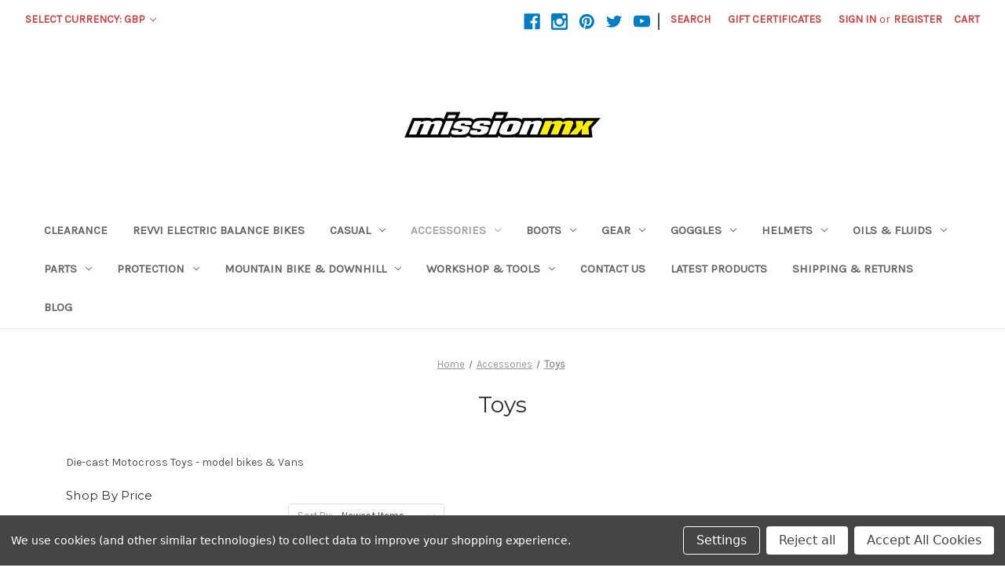

--- FILE ---
content_type: text/html; charset=UTF-8
request_url: https://www.missionmx.co.uk/categories/accessories/toys.html
body_size: 21880
content:



<!DOCTYPE html>
<html class="no-js" lang="en">
    <head>
        <title>Die-cast Motocross Toys - model bikes &amp; Vans</title>
        <link rel="dns-prefetch preconnect" href="https://cdn11.bigcommerce.com/s-hj60jum" crossorigin><link rel="dns-prefetch preconnect" href="https://fonts.googleapis.com/" crossorigin><link rel="dns-prefetch preconnect" href="https://fonts.gstatic.com/" crossorigin>
        <meta name="keywords" content="Die-cast Motocross Toys - model bikes &amp; Vans"><meta name="description" content="Die-cast Motocross Toys - model bikes &amp; Vans"><link rel='canonical' href='https://www.missionmx.co.uk/categories/accessories/toys.html' /><meta name='platform' content='bigcommerce.stencil' />
        
        

        <link href="https://cdn11.bigcommerce.com/s-hj60jum/product_images/m-favicon-yel.png" rel="shortcut icon">
        <meta name="viewport" content="width=device-width, initial-scale=1">

        <script>
            document.documentElement.className = document.documentElement.className.replace('no-js', 'js');
        </script>

        <script>
    function browserSupportsAllFeatures() {
        return window.Promise
            && window.fetch
            && window.URL
            && window.URLSearchParams
            && window.WeakMap
            // object-fit support
            && ('objectFit' in document.documentElement.style);
    }

    function loadScript(src) {
        var js = document.createElement('script');
        js.src = src;
        js.onerror = function () {
            console.error('Failed to load polyfill script ' + src);
        };
        document.head.appendChild(js);
    }

    if (!browserSupportsAllFeatures()) {
        loadScript('https://cdn11.bigcommerce.com/s-hj60jum/stencil/bb46dea0-61e4-013c-5b3a-02fdb1f7edf8/dist/theme-bundle.polyfills.js');
    }
</script>
        <script>window.consentManagerTranslations = `{"locale":"en","locales":{"consent_manager.data_collection_warning":"en","consent_manager.accept_all_cookies":"en","consent_manager.gdpr_settings":"en","consent_manager.data_collection_preferences":"en","consent_manager.use_data_by_cookies":"en","consent_manager.data_categories_table":"en","consent_manager.allow":"en","consent_manager.accept":"en","consent_manager.deny":"en","consent_manager.dismiss":"en","consent_manager.reject_all":"en","consent_manager.category":"en","consent_manager.purpose":"en","consent_manager.functional_category":"en","consent_manager.functional_purpose":"en","consent_manager.analytics_category":"en","consent_manager.analytics_purpose":"en","consent_manager.targeting_category":"en","consent_manager.advertising_category":"en","consent_manager.advertising_purpose":"en","consent_manager.essential_category":"en","consent_manager.esential_purpose":"en","consent_manager.yes":"en","consent_manager.no":"en","consent_manager.not_available":"en","consent_manager.cancel":"en","consent_manager.save":"en","consent_manager.back_to_preferences":"en","consent_manager.close_without_changes":"en","consent_manager.unsaved_changes":"en","consent_manager.by_using":"en","consent_manager.agree_on_data_collection":"en","consent_manager.change_preferences":"en","consent_manager.cancel_dialog_title":"en","consent_manager.privacy_policy":"en","consent_manager.allow_category_tracking":"en","consent_manager.disallow_category_tracking":"en"},"translations":{"consent_manager.data_collection_warning":"We use cookies (and other similar technologies) to collect data to improve your shopping experience.","consent_manager.accept_all_cookies":"Accept All Cookies","consent_manager.gdpr_settings":"Settings","consent_manager.data_collection_preferences":"Website Data Collection Preferences","consent_manager.use_data_by_cookies":" uses data collected by cookies and JavaScript libraries to improve your shopping experience.","consent_manager.data_categories_table":"The table below outlines how we use this data by category. To opt out of a category of data collection, select 'No' and save your preferences.","consent_manager.allow":"Allow","consent_manager.accept":"Accept","consent_manager.deny":"Deny","consent_manager.dismiss":"Dismiss","consent_manager.reject_all":"Reject all","consent_manager.category":"Category","consent_manager.purpose":"Purpose","consent_manager.functional_category":"Functional","consent_manager.functional_purpose":"Enables enhanced functionality, such as videos and live chat. If you do not allow these, then some or all of these functions may not work properly.","consent_manager.analytics_category":"Analytics","consent_manager.analytics_purpose":"Provide statistical information on site usage, e.g., web analytics so we can improve this website over time.","consent_manager.targeting_category":"Targeting","consent_manager.advertising_category":"Advertising","consent_manager.advertising_purpose":"Used to create profiles or personalize content to enhance your shopping experience.","consent_manager.essential_category":"Essential","consent_manager.esential_purpose":"Essential for the site and any requested services to work, but do not perform any additional or secondary function.","consent_manager.yes":"Yes","consent_manager.no":"No","consent_manager.not_available":"N/A","consent_manager.cancel":"Cancel","consent_manager.save":"Save","consent_manager.back_to_preferences":"Back to Preferences","consent_manager.close_without_changes":"You have unsaved changes to your data collection preferences. Are you sure you want to close without saving?","consent_manager.unsaved_changes":"You have unsaved changes","consent_manager.by_using":"By using our website, you're agreeing to our","consent_manager.agree_on_data_collection":"By using our website, you're agreeing to the collection of data as described in our ","consent_manager.change_preferences":"You can change your preferences at any time","consent_manager.cancel_dialog_title":"Are you sure you want to cancel?","consent_manager.privacy_policy":"Privacy Policy","consent_manager.allow_category_tracking":"Allow [CATEGORY_NAME] tracking","consent_manager.disallow_category_tracking":"Disallow [CATEGORY_NAME] tracking"}}`;</script>

        <script>
            window.lazySizesConfig = window.lazySizesConfig || {};
            window.lazySizesConfig.loadMode = 1;
        </script>
        <script async src="https://cdn11.bigcommerce.com/s-hj60jum/stencil/bb46dea0-61e4-013c-5b3a-02fdb1f7edf8/dist/theme-bundle.head_async.js"></script>

        <script src="https://ajax.googleapis.com/ajax/libs/webfont/1.6.26/webfont.js"></script>

        <script>
            WebFont.load({
                custom: {
                    families: ['Karla', 'Roboto', 'Source Sans Pro']
                },
                classes: false
            });
        </script>

        <link href="https://fonts.googleapis.com/css?family=Montserrat:400%7CKarla:400&display=swap" rel="stylesheet">
        <link data-stencil-stylesheet href="https://cdn11.bigcommerce.com/s-hj60jum/stencil/bb46dea0-61e4-013c-5b3a-02fdb1f7edf8/css/theme-d7001390-565f-013e-ece3-666452a5c0d8.css" rel="stylesheet">

        <!-- Start Tracking Code for analytics_siteverification -->

<meta name="google-site-verification" content="ZWlcG05huhq2QnCL5XPTWI5TBdB8xWwMoKlDAlwkufY" />

<!-- End Tracking Code for analytics_siteverification -->


<script type="text/javascript" src="https://checkout-sdk.bigcommerce.com/v1/loader.js" defer ></script>
<script>window.consentManagerStoreConfig = function () { return {"storeName":"Mission MX","privacyPolicyUrl":"","writeKey":null,"improvedConsentManagerEnabled":true,"AlwaysIncludeScriptsWithConsentTag":true}; };</script>
<script type="text/javascript" src="https://cdn11.bigcommerce.com/shared/js/bodl-consent-32a446f5a681a22e8af09a4ab8f4e4b6deda6487.js" integrity="sha256-uitfaufFdsW9ELiQEkeOgsYedtr3BuhVvA4WaPhIZZY=" crossorigin="anonymous" defer></script>
<script type="text/javascript" src="https://cdn11.bigcommerce.com/shared/js/storefront/consent-manager-config-3013a89bb0485f417056882e3b5cf19e6588b7ba.js" defer></script>
<script type="text/javascript" src="https://cdn11.bigcommerce.com/shared/js/storefront/consent-manager-08633fe15aba542118c03f6d45457262fa9fac88.js" defer></script>
<script type="text/javascript">
var BCData = {};
</script>

<script nonce="">
(function () {
    var xmlHttp = new XMLHttpRequest();

    xmlHttp.open('POST', 'https://bes.gcp.data.bigcommerce.com/nobot');
    xmlHttp.setRequestHeader('Content-Type', 'application/json');
    xmlHttp.send('{"store_id":"490577","timezone_offset":"0.0","timestamp":"2026-01-29T03:23:45.10269600Z","visit_id":"256d3aff-c079-4d80-8969-bbab891cb959","channel_id":1}');
})();
</script>

    </head>
    <body>
        <svg data-src="https://cdn11.bigcommerce.com/s-hj60jum/stencil/bb46dea0-61e4-013c-5b3a-02fdb1f7edf8/img/icon-sprite.svg" class="icons-svg-sprite"></svg>

        <a href="#main-content" class="skip-to-main-link">Skip to main content</a>
<header class="header" role="banner">
    <a href="#" class="mobileMenu-toggle" data-mobile-menu-toggle="menu">
        <span class="mobileMenu-toggleIcon">Toggle menu</span>
    </a>
    <nav class="navUser">
    <ul class="navUser-section">
    <li class="navUser-item">
        <a class="navUser-action navUser-action--currencySelector has-dropdown"
           href="#"
           data-dropdown="currencySelection"
           aria-controls="currencySelection"
           aria-expanded="false"
        >
            Select Currency: GBP
            <i class="icon" aria-hidden="true">
                <svg>
                    <use xlink:href="#icon-chevron-down" />
                </svg>
            </i>
        </a>
        <ul class="dropdown-menu" id="currencySelection" data-dropdown-content aria-hidden="true" tabindex="-1">
            <li class="dropdown-menu-item">
                <a href="https://www.missionmx.co.uk/categories/accessories/toys.html?setCurrencyId=1"
                   data-currency-code="GBP"
                   data-cart-currency-switch-url="https://www.missionmx.co.uk/cart/change-currency"
                   data-warning="Promotions and gift certificates that don&#x27;t apply to the new currency will be removed from your cart. Are you sure you want to continue?"
                >
                    <strong>Pound Sterling</strong>
                </a>
            </li>
            <li class="dropdown-menu-item">
                <a href="https://www.missionmx.co.uk/categories/accessories/toys.html?setCurrencyId=2"
                   data-currency-code="EUR"
                   data-cart-currency-switch-url="https://www.missionmx.co.uk/cart/change-currency"
                   data-warning="Promotions and gift certificates that don&#x27;t apply to the new currency will be removed from your cart. Are you sure you want to continue?"
                >
                    Euro
                </a>
            </li>
        </ul>
    </li>
</ul>

    <ul class="navUser-section navUser-section--alt">
        <li class="navUser-item">
            <a class="navUser-action navUser-item--compare"
               href="/compare"
               data-compare-nav
               aria-label="Compare"
            >
                Compare <span class="countPill countPill--positive countPill--alt"></span>
            </a>
        </li>
            <li class="navUser-item navUser-item--social">
                    <ul class="socialLinks socialLinks--alt">
            <li class="socialLinks-item">
                <a class="icon icon--facebook" href="https://www.facebook.com/MISSIONMX?ref=hl" target="_blank" rel="noopener">
                    <svg><use xlink:href="#icon-facebook" /></svg>
                </a>
            </li>
            <li class="socialLinks-item">
                <a class="icon icon--instagram" href="https://instagram.com/nataliebolton11/" target="_blank" rel="noopener">
                    <svg><use xlink:href="#icon-instagram" /></svg>
                </a>
            </li>
            <li class="socialLinks-item">
                <a class="icon icon--pinterest" href="https://www.pinterest.co.uk/nataliebolton11/_created/" target="_blank" rel="noopener">
                    <svg><use xlink:href="#icon-pinterest" /></svg>
                </a>
            </li>
            <li class="socialLinks-item">
                <a class="icon icon--twitter" href="https://twitter.com/nataliebolton11?lang=en-gb" target="_blank" rel="noopener">
                    <svg><use xlink:href="#icon-twitter" /></svg>
                </a>
            </li>
            <li class="socialLinks-item">
                <a class="icon icon--youtube" href="https://www.youtube.com/" target="_blank" rel="noopener">
                    <svg><use xlink:href="#icon-youtube" /></svg>
                </a>
            </li>
    </ul>
            </li>
            <li class="navUser-item navUser-item--divider">|</li>
        <li class="navUser-item">
            <button class="navUser-action navUser-action--quickSearch"
               type="button"
               id="quick-search-expand"
               data-search="quickSearch"
               aria-controls="quickSearch"
               aria-label="Search"
            >
                Search
            </button>
        </li>
            <li class="navUser-item">
                <a class="navUser-action"
                   href="/giftcertificates.php"
                   aria-label="Gift Certificates"
                >
                    Gift Certificates
                </a>
            </li>
        <li class="navUser-item navUser-item--account">
                <a class="navUser-action"
                   href="/login.php"
                   aria-label="Sign in"
                >
                    Sign in
                </a>
                    <span class="navUser-or">or</span>
                    <a class="navUser-action"
                       href="/login.php?action=create_account"
                       aria-label="Register"
                    >
                        Register
                    </a>
        </li>
        <li class="navUser-item navUser-item--cart">
            <a class="navUser-action"
               data-cart-preview
               data-dropdown="cart-preview-dropdown"
               data-options="align:right"
               href="/cart.php"
               aria-label="Cart with 0 items"
            >
                <span class="navUser-item-cartLabel">Cart</span>
                <span class="countPill cart-quantity"></span>
            </a>

            <div class="dropdown-menu" id="cart-preview-dropdown" data-dropdown-content aria-hidden="true"></div>
        </li>
    </ul>
    <div class="dropdown dropdown--quickSearch" id="quickSearch" aria-hidden="true" data-prevent-quick-search-close>
        <div class="container">
    <form class="form" onsubmit="return false" data-url="/search.php" data-quick-search-form>
        <fieldset class="form-fieldset">
            <div class="form-field">
                <label class="is-srOnly" for="nav-quick-search">Search</label>
                <input class="form-input"
                       data-search-quick
                       name="nav-quick-search"
                       id="nav-quick-search"
                       data-error-message="Search field cannot be empty."
                       placeholder="Search the store"
                       autocomplete="off"
                >
            </div>
        </fieldset>
    </form>
    <section class="quickSearchResults" data-bind="html: results"></section>
    <p role="status"
       aria-live="polite"
       class="aria-description--hidden"
       data-search-aria-message-predefined-text="product results for"
    ></p>
</div>
    </div>
</nav>

        <div class="header-logo header-logo--center">
            <a href="https://www.missionmx.co.uk/" class="header-logo__link" data-header-logo-link>
            <img class="header-logo-image-unknown-size" src="https://cdn11.bigcommerce.com/s-hj60jum/images/stencil/original/missionmx_whi_yell_2011_250px.original.png" alt="Mission MX" title="Mission MX">
</a>
        </div>
    <div class="navPages-container" id="menu" data-menu>
        <nav class="navPages">
    <div class="navPages-quickSearch">
        <div class="container">
    <form class="form" onsubmit="return false" data-url="/search.php" data-quick-search-form>
        <fieldset class="form-fieldset">
            <div class="form-field">
                <label class="is-srOnly" for="nav-menu-quick-search">Search</label>
                <input class="form-input"
                       data-search-quick
                       name="nav-menu-quick-search"
                       id="nav-menu-quick-search"
                       data-error-message="Search field cannot be empty."
                       placeholder="Search the store"
                       autocomplete="off"
                >
            </div>
        </fieldset>
    </form>
    <section class="quickSearchResults" data-bind="html: results"></section>
    <p role="status"
       aria-live="polite"
       class="aria-description--hidden"
       data-search-aria-message-predefined-text="product results for"
    ></p>
</div>
    </div>
    <ul class="navPages-list">
            <li class="navPages-item">
                <a class="navPages-action"
   href="https://www.missionmx.co.uk/categories/clearance.html"
   aria-label="CLEARANCE"
>
    CLEARANCE
</a>
            </li>
            <li class="navPages-item">
                <a class="navPages-action"
   href="https://www.missionmx.co.uk/categories/revvi-electric-balance-bikes.html"
   aria-label="Revvi Electric Balance Bikes"
>
    Revvi Electric Balance Bikes
</a>
            </li>
            <li class="navPages-item">
                <a class="navPages-action has-subMenu"
   href="https://www.missionmx.co.uk/categories/casual.html"
   data-collapsible="navPages-261"
>
    Casual
    <i class="icon navPages-action-moreIcon" aria-hidden="true">
        <svg><use xlink:href="#icon-chevron-down" /></svg>
    </i>
</a>
<div class="navPage-subMenu" id="navPages-261" aria-hidden="true" tabindex="-1">
    <ul class="navPage-subMenu-list">
        <li class="navPage-subMenu-item">
            <a class="navPage-subMenu-action navPages-action"
               href="https://www.missionmx.co.uk/categories/casual.html"
               aria-label="All Casual"
            >
                All Casual
            </a>
        </li>
            <li class="navPage-subMenu-item">
                    <a class="navPage-subMenu-action navPages-action has-subMenu"
                       href="https://www.missionmx.co.uk/categories/casual/hats-beanies.html"
                       aria-label="Hats &amp; Beanies"
                    >
                        Hats &amp; Beanies
                        <span class="collapsible-icon-wrapper"
                            data-collapsible="navPages-264"
                            data-collapsible-disabled-breakpoint="medium"
                            data-collapsible-disabled-state="open"
                            data-collapsible-enabled-state="closed"
                        >
                            <i class="icon navPages-action-moreIcon" aria-hidden="true">
                                <svg><use xlink:href="#icon-chevron-down" /></svg>
                            </i>
                        </span>
                    </a>
                    <ul class="navPage-childList" id="navPages-264">
                        <li class="navPage-childList-item">
                            <a class="navPage-childList-action navPages-action"
                               href="https://www.missionmx.co.uk/categories/casual/hats-beanies/100.html"
                               aria-label="100%"
                            >
                                100%
                            </a>
                        </li>
                        <li class="navPage-childList-item">
                            <a class="navPage-childList-action navPages-action"
                               href="https://www.missionmx.co.uk/categories/casual/hats-beanies/alpinestars.html"
                               aria-label="Alpinestars"
                            >
                                Alpinestars
                            </a>
                        </li>
                        <li class="navPage-childList-item">
                            <a class="navPage-childList-action navPages-action"
                               href="https://www.missionmx.co.uk/categories/casual/hats-beanies/fox.html"
                               aria-label="Fox"
                            >
                                Fox
                            </a>
                        </li>
                        <li class="navPage-childList-item">
                            <a class="navPage-childList-action navPages-action"
                               href="https://www.missionmx.co.uk/categories/casual/hats-beanies/oakley.html"
                               aria-label="Oakley"
                            >
                                Oakley
                            </a>
                        </li>
                        <li class="navPage-childList-item">
                            <a class="navPage-childList-action navPages-action"
                               href="https://www.missionmx.co.uk/categories/casual/hats-beanies/outdoor-tech.html"
                               aria-label="Outdoor Tech"
                            >
                                Outdoor Tech
                            </a>
                        </li>
                        <li class="navPage-childList-item">
                            <a class="navPage-childList-action navPages-action"
                               href="https://www.missionmx.co.uk/categories/casual/hats-beanies/pro-circuit-hats-beanies.html"
                               aria-label="Pro Circuit Hats &amp; Beanies"
                            >
                                Pro Circuit Hats &amp; Beanies
                            </a>
                        </li>
                        <li class="navPage-childList-item">
                            <a class="navPage-childList-action navPages-action"
                               href="https://www.missionmx.co.uk/categories/casual/hats-beanies/thor.html"
                               aria-label="Thor"
                            >
                                Thor
                            </a>
                        </li>
                        <li class="navPage-childList-item">
                            <a class="navPage-childList-action navPages-action"
                               href="https://www.missionmx.co.uk/categories/casual/hats-beanies/troy-lee-designs.htmlT"
                               aria-label="Troy Lee Designs"
                            >
                                Troy Lee Designs
                            </a>
                        </li>
                    </ul>
            </li>
            <li class="navPage-subMenu-item">
                    <a class="navPage-subMenu-action navPages-action"
                       href="https://www.missionmx.co.uk/categories/casual/shorts.html"
                       aria-label="Shorts"
                    >
                        Shorts
                    </a>
            </li>
            <li class="navPage-subMenu-item">
                    <a class="navPage-subMenu-action navPages-action has-subMenu"
                       href="https://www.missionmx.co.uk/categories/casual/hoodys.html"
                       aria-label="Hoody&#x27;s"
                    >
                        Hoody&#x27;s
                        <span class="collapsible-icon-wrapper"
                            data-collapsible="navPages-263"
                            data-collapsible-disabled-breakpoint="medium"
                            data-collapsible-disabled-state="open"
                            data-collapsible-enabled-state="closed"
                        >
                            <i class="icon navPages-action-moreIcon" aria-hidden="true">
                                <svg><use xlink:href="#icon-chevron-down" /></svg>
                            </i>
                        </span>
                    </a>
                    <ul class="navPage-childList" id="navPages-263">
                        <li class="navPage-childList-item">
                            <a class="navPage-childList-action navPages-action"
                               href="https://www.missionmx.co.uk/categories/casual/hoodys/100-hoodies.html"
                               aria-label="100% Hoodies"
                            >
                                100% Hoodies
                            </a>
                        </li>
                        <li class="navPage-childList-item">
                            <a class="navPage-childList-action navPages-action"
                               href="https://www.missionmx.co.uk/categories/casual/hoodys/oakley-hoodys.html"
                               aria-label="Oakley Hoodys"
                            >
                                Oakley Hoodys
                            </a>
                        </li>
                        <li class="navPage-childList-item">
                            <a class="navPage-childList-action navPages-action"
                               href="https://www.missionmx.co.uk/categories/casual/hoodys/pro-circuit-hoodys.html"
                               aria-label="Pro Circuit Hoody&#x27;s"
                            >
                                Pro Circuit Hoody&#x27;s
                            </a>
                        </li>
                    </ul>
            </li>
            <li class="navPage-subMenu-item">
                    <a class="navPage-subMenu-action navPages-action has-subMenu"
                       href="https://www.missionmx.co.uk/categories/casual/jackets.html"
                       aria-label="Jackets"
                    >
                        Jackets
                        <span class="collapsible-icon-wrapper"
                            data-collapsible="navPages-331"
                            data-collapsible-disabled-breakpoint="medium"
                            data-collapsible-disabled-state="open"
                            data-collapsible-enabled-state="closed"
                        >
                            <i class="icon navPages-action-moreIcon" aria-hidden="true">
                                <svg><use xlink:href="#icon-chevron-down" /></svg>
                            </i>
                        </span>
                    </a>
                    <ul class="navPage-childList" id="navPages-331">
                        <li class="navPage-childList-item">
                            <a class="navPage-childList-action navPages-action"
                               href="https://www.missionmx.co.uk/categories/casual/jackets/100-jackets.html"
                               aria-label="100% Jackets"
                            >
                                100% Jackets
                            </a>
                        </li>
                        <li class="navPage-childList-item">
                            <a class="navPage-childList-action navPages-action"
                               href="https://www.missionmx.co.uk/categories/casual/jackets/pro-circuit-jackets.html"
                               aria-label="Pro Circuit Jackets"
                            >
                                Pro Circuit Jackets
                            </a>
                        </li>
                    </ul>
            </li>
            <li class="navPage-subMenu-item">
                    <a class="navPage-subMenu-action navPages-action has-subMenu"
                       href="https://www.missionmx.co.uk/categories/casual/tees.html"
                       aria-label="Tee&#x27;s"
                    >
                        Tee&#x27;s
                        <span class="collapsible-icon-wrapper"
                            data-collapsible="navPages-262"
                            data-collapsible-disabled-breakpoint="medium"
                            data-collapsible-disabled-state="open"
                            data-collapsible-enabled-state="closed"
                        >
                            <i class="icon navPages-action-moreIcon" aria-hidden="true">
                                <svg><use xlink:href="#icon-chevron-down" /></svg>
                            </i>
                        </span>
                    </a>
                    <ul class="navPage-childList" id="navPages-262">
                        <li class="navPage-childList-item">
                            <a class="navPage-childList-action navPages-action"
                               href="https://www.missionmx.co.uk/www.missionmx.co.uk/casual"
                               aria-label="Oakley T-Shirts"
                            >
                                Oakley T-Shirts
                            </a>
                        </li>
                        <li class="navPage-childList-item">
                            <a class="navPage-childList-action navPages-action"
                               href="https://www.missionmx.co.uk/categories/casual/tees/troy-lee-desigsn-t-shirts-1.html"
                               aria-label="Troy Lee Desigsn T-Shirts"
                            >
                                Troy Lee Desigsn T-Shirts
                            </a>
                        </li>
                        <li class="navPage-childList-item">
                            <a class="navPage-childList-action navPages-action"
                               href="https://www.missionmx.co.uk/categories/casual/tees/troy-lee-desigsn-t-shirts.html"
                               aria-label="Troy Lee Desigsn T-Shirts"
                            >
                                Troy Lee Desigsn T-Shirts
                            </a>
                        </li>
                        <li class="navPage-childList-item">
                            <a class="navPage-childList-action navPages-action"
                               href="https://www.missionmx.co.uk/categories/casual/tees/alpinestars-t-shirts.html"
                               aria-label="Alpinestars T-Shirts"
                            >
                                Alpinestars T-Shirts
                            </a>
                        </li>
                        <li class="navPage-childList-item">
                            <a class="navPage-childList-action navPages-action"
                               href="https://www.missionmx.co.uk/categories/casual/tees/100-t-shirts.html"
                               aria-label="100% T-Shirts"
                            >
                                100% T-Shirts
                            </a>
                        </li>
                        <li class="navPage-childList-item">
                            <a class="navPage-childList-action navPages-action"
                               href="https://www.missionmx.co.uk/categories/casual/tees/pro-circuit-t-shirts.html"
                               aria-label="Pro Circuit T-Shirts"
                            >
                                Pro Circuit T-Shirts
                            </a>
                        </li>
                    </ul>
            </li>
            <li class="navPage-subMenu-item">
                    <a class="navPage-subMenu-action navPages-action"
                       href="https://www.missionmx.co.uk/categories/casual/sunglasses.html"
                       aria-label="Sunglasses"
                    >
                        Sunglasses
                    </a>
            </li>
    </ul>
</div>
            </li>
            <li class="navPages-item">
                <a class="navPages-action has-subMenu activePage"
   href="https://www.missionmx.co.uk/categories/mx-accessories.html"
   data-collapsible="navPages-14"
>
    Accessories
    <i class="icon navPages-action-moreIcon" aria-hidden="true">
        <svg><use xlink:href="#icon-chevron-down" /></svg>
    </i>
</a>
<div class="navPage-subMenu" id="navPages-14" aria-hidden="true" tabindex="-1">
    <ul class="navPage-subMenu-list">
        <li class="navPage-subMenu-item">
            <a class="navPage-subMenu-action navPages-action"
               href="https://www.missionmx.co.uk/categories/mx-accessories.html"
               aria-label="All Accessories"
            >
                All Accessories
            </a>
        </li>
            <li class="navPage-subMenu-item">
                    <a class="navPage-subMenu-action navPages-action has-subMenu"
                       href="https://www.missionmx.co.uk/categories/accessories/bags.html"
                       aria-label="Bags"
                    >
                        Bags
                        <span class="collapsible-icon-wrapper"
                            data-collapsible="navPages-181"
                            data-collapsible-disabled-breakpoint="medium"
                            data-collapsible-disabled-state="open"
                            data-collapsible-enabled-state="closed"
                        >
                            <i class="icon navPages-action-moreIcon" aria-hidden="true">
                                <svg><use xlink:href="#icon-chevron-down" /></svg>
                            </i>
                        </span>
                    </a>
                    <ul class="navPage-childList" id="navPages-181">
                        <li class="navPage-childList-item">
                            <a class="navPage-childList-action navPages-action"
                               href="https://www.missionmx.co.uk/categories/accessories/bags/backpacks.html"
                               aria-label="Backpacks"
                            >
                                Backpacks
                            </a>
                        </li>
                        <li class="navPage-childList-item">
                            <a class="navPage-childList-action navPages-action"
                               href="https://www.missionmx.co.uk/categories/accessories/bags/camera-bags.html"
                               aria-label="Camera Bags"
                            >
                                Camera Bags
                            </a>
                        </li>
                        <li class="navPage-childList-item">
                            <a class="navPage-childList-action navPages-action"
                               href="https://www.missionmx.co.uk/categories/accessories/bags/camping-adventure-bags.html"
                               aria-label="Camping/Adventure Bags"
                            >
                                Camping/Adventure Bags
                            </a>
                        </li>
                        <li class="navPage-childList-item">
                            <a class="navPage-childList-action navPages-action"
                               href="https://www.missionmx.co.uk/categories/accessories/bags/gear-bags.html"
                               aria-label="Gear Bags"
                            >
                                Gear Bags
                            </a>
                        </li>
                        <li class="navPage-childList-item">
                            <a class="navPage-childList-action navPages-action"
                               href="https://www.missionmx.co.uk/categories/accessories/bags/goggle-bags.html"
                               aria-label="Goggle Bags"
                            >
                                Goggle Bags
                            </a>
                        </li>
                        <li class="navPage-childList-item">
                            <a class="navPage-childList-action navPages-action"
                               href="https://www.missionmx.co.uk/categories/accessories/bags/helmet-bags.html"
                               aria-label="Helmet Bags"
                            >
                                Helmet Bags
                            </a>
                        </li>
                        <li class="navPage-childList-item">
                            <a class="navPage-childList-action navPages-action"
                               href="https://www.missionmx.co.uk/categories/accessories/bags/hydration-packs.html"
                               aria-label="Hydration Packs"
                            >
                                Hydration Packs
                            </a>
                        </li>
                        <li class="navPage-childList-item">
                            <a class="navPage-childList-action navPages-action"
                               href="https://www.missionmx.co.uk/categories/accessories/bags/laptop-tablet-bags.html"
                               aria-label="Laptop &amp; Tablet Bags"
                            >
                                Laptop &amp; Tablet Bags
                            </a>
                        </li>
                        <li class="navPage-childList-item">
                            <a class="navPage-childList-action navPages-action"
                               href="https://www.missionmx.co.uk/categories/accessories/bags/messenger-bags.html"
                               aria-label="Messenger Bags"
                            >
                                Messenger Bags
                            </a>
                        </li>
                        <li class="navPage-childList-item">
                            <a class="navPage-childList-action navPages-action"
                               href="https://www.missionmx.co.uk/categories/accessories/bags/motorcycle-bags-panniers.html"
                               aria-label="Motorcycle Bags &amp; Panniers"
                            >
                                Motorcycle Bags &amp; Panniers
                            </a>
                        </li>
                        <li class="navPage-childList-item">
                            <a class="navPage-childList-action navPages-action"
                               href="https://www.missionmx.co.uk/categories/accessories/bags/tool-bum-bags.html"
                               aria-label="Tool &amp; Bum Bags"
                            >
                                Tool &amp; Bum Bags
                            </a>
                        </li>
                    </ul>
            </li>
            <li class="navPage-subMenu-item">
                    <a class="navPage-subMenu-action navPages-action"
                       href="https://www.missionmx.co.uk/categories/accessories/shoes-trainers.html"
                       aria-label="Shoes/Trainers"
                    >
                        Shoes/Trainers
                    </a>
            </li>
            <li class="navPage-subMenu-item">
                    <a class="navPage-subMenu-action navPages-action"
                       href="https://www.missionmx.co.uk/categories/accessories/balaclavas-neck-warmers.html"
                       aria-label="Balaclavas/Neck Warmers"
                    >
                        Balaclavas/Neck Warmers
                    </a>
            </li>
            <li class="navPage-subMenu-item">
                    <a class="navPage-subMenu-action navPages-action"
                       href="https://www.missionmx.co.uk/categories/accessories/cameras-phones-helmet-cameras-accessories.html"
                       aria-label="Cameras, Phones, Helmet Cameras &amp; Accessories"
                    >
                        Cameras, Phones, Helmet Cameras &amp; Accessories
                    </a>
            </li>
            <li class="navPage-subMenu-item">
                    <a class="navPage-subMenu-action navPages-action"
                       href="https://www.missionmx.co.uk/categories/accessories/chargers-accessories.html"
                       aria-label="Chargers &amp; Accessories"
                    >
                        Chargers &amp; Accessories
                    </a>
            </li>
            <li class="navPage-subMenu-item">
                    <a class="navPage-subMenu-action navPages-action"
                       href="https://www.missionmx.co.uk/categories/mx-accessories/energy-nutrition.html"
                       aria-label="Energy &amp; Nutrition"
                    >
                        Energy &amp; Nutrition
                    </a>
            </li>
            <li class="navPage-subMenu-item">
                    <a class="navPage-subMenu-action navPages-action"
                       href="https://www.missionmx.co.uk/categories/accessories/first-aid-outdoor-survival-aids.html"
                       aria-label="First Aid/Outdoor Survival Aids"
                    >
                        First Aid/Outdoor Survival Aids
                    </a>
            </li>
            <li class="navPage-subMenu-item">
                    <a class="navPage-subMenu-action navPages-action"
                       href="https://www.missionmx.co.uk/categories/accessories/gps-accessories.html"
                       aria-label="GPS &amp; Accessories"
                    >
                        GPS &amp; Accessories
                    </a>
            </li>
            <li class="navPage-subMenu-item">
                    <a class="navPage-subMenu-action navPages-action"
                       href="https://www.missionmx.co.uk/categories/accessories/outdoor-audio-technology.html"
                       aria-label="Outdoor Audio Technology"
                    >
                        Outdoor Audio Technology
                    </a>
            </li>
            <li class="navPage-subMenu-item">
                    <a class="navPage-subMenu-action navPages-action"
                       href="https://www.missionmx.co.uk/categories/accessories/pit-boards.html"
                       aria-label="Pit Boards"
                    >
                        Pit Boards
                    </a>
            </li>
            <li class="navPage-subMenu-item">
                    <a class="navPage-subMenu-action navPages-action"
                       href="https://www.missionmx.co.uk/categories/mx-accessories/rain-jackets.html"
                       aria-label="Rain Jackets"
                    >
                        Rain Jackets
                    </a>
            </li>
            <li class="navPage-subMenu-item">
                    <a class="navPage-subMenu-action navPages-action"
                       href="https://www.missionmx.co.uk/categories/accessories/security.html"
                       aria-label="Security"
                    >
                        Security
                    </a>
            </li>
            <li class="navPage-subMenu-item">
                    <a class="navPage-subMenu-action navPages-action"
                       href="https://www.missionmx.co.uk/categories/accessories/watches.html"
                       aria-label="Watches"
                    >
                        Watches
                    </a>
            </li>
            <li class="navPage-subMenu-item">
                    <a class="navPage-subMenu-action navPages-action activePage"
                       href="https://www.missionmx.co.uk/categories/accessories/toys.html"
                       aria-label="Toys"
                    >
                        Toys
                    </a>
            </li>
            <li class="navPage-subMenu-item">
                    <a class="navPage-subMenu-action navPages-action"
                       href="https://www.missionmx.co.uk/categories/mx-accessories/umbrellas.html"
                       aria-label="Umbrellas"
                    >
                        Umbrellas
                    </a>
            </li>
    </ul>
</div>
            </li>
            <li class="navPages-item">
                <a class="navPages-action has-subMenu"
   href="https://www.missionmx.co.uk/categories/boots.html"
   data-collapsible="navPages-23"
>
    Boots
    <i class="icon navPages-action-moreIcon" aria-hidden="true">
        <svg><use xlink:href="#icon-chevron-down" /></svg>
    </i>
</a>
<div class="navPage-subMenu" id="navPages-23" aria-hidden="true" tabindex="-1">
    <ul class="navPage-subMenu-list">
        <li class="navPage-subMenu-item">
            <a class="navPage-subMenu-action navPages-action"
               href="https://www.missionmx.co.uk/categories/boots.html"
               aria-label="All Boots"
            >
                All Boots
            </a>
        </li>
            <li class="navPage-subMenu-item">
                    <a class="navPage-subMenu-action navPages-action has-subMenu"
                       href="https://www.missionmx.co.uk/categories/mx-boots/alpinestars-boots.html"
                       aria-label="Alpinestars Boots"
                    >
                        Alpinestars Boots
                        <span class="collapsible-icon-wrapper"
                            data-collapsible="navPages-50"
                            data-collapsible-disabled-breakpoint="medium"
                            data-collapsible-disabled-state="open"
                            data-collapsible-enabled-state="closed"
                        >
                            <i class="icon navPages-action-moreIcon" aria-hidden="true">
                                <svg><use xlink:href="#icon-chevron-down" /></svg>
                            </i>
                        </span>
                    </a>
                    <ul class="navPage-childList" id="navPages-50">
                        <li class="navPage-childList-item">
                            <a class="navPage-childList-action navPages-action"
                               href="https://www.missionmx.co.uk/categories/mx-boots/alpinestars-boots/alpinestars-youth-boots.html"
                               aria-label="Alpinestars Youth Boots"
                            >
                                Alpinestars Youth Boots
                            </a>
                        </li>
                    </ul>
            </li>
            <li class="navPage-subMenu-item">
                    <a class="navPage-subMenu-action navPages-action"
                       href="https://www.missionmx.co.uk/categories/boots/leatt-boots.html"
                       aria-label="Leatt Boots"
                    >
                        Leatt Boots
                    </a>
            </li>
            <li class="navPage-subMenu-item">
                    <a class="navPage-subMenu-action navPages-action"
                       href="https://www.missionmx.co.uk/categories/boots/wulfsport-boots.html"
                       aria-label="Wulfsport Boots"
                    >
                        Wulfsport Boots
                    </a>
            </li>
            <li class="navPage-subMenu-item">
                    <a class="navPage-subMenu-action navPages-action has-subMenu"
                       href="https://www.missionmx.co.uk/categories/boots/boot-accessories.html"
                       aria-label="Boot Accessories "
                    >
                        Boot Accessories 
                        <span class="collapsible-icon-wrapper"
                            data-collapsible="navPages-278"
                            data-collapsible-disabled-breakpoint="medium"
                            data-collapsible-disabled-state="open"
                            data-collapsible-enabled-state="closed"
                        >
                            <i class="icon navPages-action-moreIcon" aria-hidden="true">
                                <svg><use xlink:href="#icon-chevron-down" /></svg>
                            </i>
                        </span>
                    </a>
                    <ul class="navPage-childList" id="navPages-278">
                        <li class="navPage-childList-item">
                            <a class="navPage-childList-action navPages-action"
                               href="https://www.missionmx.co.uk/categories/boots/boot-accessories/socks.html"
                               aria-label="Socks"
                            >
                                Socks
                            </a>
                        </li>
                    </ul>
            </li>
            <li class="navPage-subMenu-item">
                    <a class="navPage-subMenu-action navPages-action"
                       href="https://www.missionmx.co.uk/categories/mx-boots/fly-boots.html"
                       aria-label="Fly Boots"
                    >
                        Fly Boots
                    </a>
            </li>
            <li class="navPage-subMenu-item">
                    <a class="navPage-subMenu-action navPages-action"
                       href="https://www.missionmx.co.uk/categories/boots/forma-mx-boots.html"
                       aria-label="Forma MX Boots"
                    >
                        Forma MX Boots
                    </a>
            </li>
            <li class="navPage-subMenu-item">
                    <a class="navPage-subMenu-action navPages-action has-subMenu"
                       href="https://www.missionmx.co.uk/categories/mx-boots/gaerne-boots.html"
                       aria-label="Gaerne Boots"
                    >
                        Gaerne Boots
                        <span class="collapsible-icon-wrapper"
                            data-collapsible="navPages-52"
                            data-collapsible-disabled-breakpoint="medium"
                            data-collapsible-disabled-state="open"
                            data-collapsible-enabled-state="closed"
                        >
                            <i class="icon navPages-action-moreIcon" aria-hidden="true">
                                <svg><use xlink:href="#icon-chevron-down" /></svg>
                            </i>
                        </span>
                    </a>
                    <ul class="navPage-childList" id="navPages-52">
                        <li class="navPage-childList-item">
                            <a class="navPage-childList-action navPages-action"
                               href="https://www.missionmx.co.uk/categories/boots/gaerne-boots/gaerne-boots-spares-accessories.html"
                               aria-label="Gaerne Boots Spares &amp; Accessories"
                            >
                                Gaerne Boots Spares &amp; Accessories
                            </a>
                        </li>
                        <li class="navPage-childList-item">
                            <a class="navPage-childList-action navPages-action"
                               href="https://www.missionmx.co.uk/categories/boots/gaerne-boots/gaerne-trials-boots.html"
                               aria-label="Gaerne Trials Boots"
                            >
                                Gaerne Trials Boots
                            </a>
                        </li>
                    </ul>
            </li>
            <li class="navPage-subMenu-item">
                    <a class="navPage-subMenu-action navPages-action"
                       href="https://www.missionmx.co.uk/categories/boots/oneal-boots.html"
                       aria-label="O&#x27;Neal Boots"
                    >
                        O&#x27;Neal Boots
                    </a>
            </li>
            <li class="navPage-subMenu-item">
                    <a class="navPage-subMenu-action navPages-action has-subMenu"
                       href="https://www.missionmx.co.uk/categories/boots/sidi-boots.html"
                       aria-label="Sidi Boots"
                    >
                        Sidi Boots
                        <span class="collapsible-icon-wrapper"
                            data-collapsible="navPages-53"
                            data-collapsible-disabled-breakpoint="medium"
                            data-collapsible-disabled-state="open"
                            data-collapsible-enabled-state="closed"
                        >
                            <i class="icon navPages-action-moreIcon" aria-hidden="true">
                                <svg><use xlink:href="#icon-chevron-down" /></svg>
                            </i>
                        </span>
                    </a>
                    <ul class="navPage-childList" id="navPages-53">
                        <li class="navPage-childList-item">
                            <a class="navPage-childList-action navPages-action"
                               href="https://www.missionmx.co.uk/categories/boots/sidi-boots/sidi-spares.html"
                               aria-label="Sidi Spares"
                            >
                                Sidi Spares
                            </a>
                        </li>
                    </ul>
            </li>
    </ul>
</div>
            </li>
            <li class="navPages-item">
                <a class="navPages-action has-subMenu"
   href="https://www.missionmx.co.uk/categories/mx-gear.html"
   data-collapsible="navPages-21"
>
    Gear
    <i class="icon navPages-action-moreIcon" aria-hidden="true">
        <svg><use xlink:href="#icon-chevron-down" /></svg>
    </i>
</a>
<div class="navPage-subMenu" id="navPages-21" aria-hidden="true" tabindex="-1">
    <ul class="navPage-subMenu-list">
        <li class="navPage-subMenu-item">
            <a class="navPage-subMenu-action navPages-action"
               href="https://www.missionmx.co.uk/categories/mx-gear.html"
               aria-label="All Gear"
            >
                All Gear
            </a>
        </li>
            <li class="navPage-subMenu-item">
                    <a class="navPage-subMenu-action navPages-action"
                       href="https://www.missionmx.co.uk/categories/gear/100.html"
                       aria-label="100%"
                    >
                        100%
                    </a>
            </li>
            <li class="navPage-subMenu-item">
                    <a class="navPage-subMenu-action navPages-action has-subMenu"
                       href="https://www.missionmx.co.uk/categories/gear/alpinestars-mx.html"
                       aria-label="Alpinestars MX"
                    >
                        Alpinestars MX
                        <span class="collapsible-icon-wrapper"
                            data-collapsible="navPages-239"
                            data-collapsible-disabled-breakpoint="medium"
                            data-collapsible-disabled-state="open"
                            data-collapsible-enabled-state="closed"
                        >
                            <i class="icon navPages-action-moreIcon" aria-hidden="true">
                                <svg><use xlink:href="#icon-chevron-down" /></svg>
                            </i>
                        </span>
                    </a>
                    <ul class="navPage-childList" id="navPages-239">
                        <li class="navPage-childList-item">
                            <a class="navPage-childList-action navPages-action"
                               href="https://www.missionmx.co.uk/categories/gear/alpinestars-mx/alpinestars-combos.html"
                               aria-label="Alpinestars Combos"
                            >
                                Alpinestars Combos
                            </a>
                        </li>
                        <li class="navPage-childList-item">
                            <a class="navPage-childList-action navPages-action"
                               href="https://www.missionmx.co.uk/categories/gear/alpinestars-mx/alpinestars-gloves.html"
                               aria-label="Alpinestars Gloves"
                            >
                                Alpinestars Gloves
                            </a>
                        </li>
                        <li class="navPage-childList-item">
                            <a class="navPage-childList-action navPages-action"
                               href="https://www.missionmx.co.uk/categories/gear/alpinestars-mx/alpinestars-jackets.html"
                               aria-label="Alpinestars Jackets"
                            >
                                Alpinestars Jackets
                            </a>
                        </li>
                        <li class="navPage-childList-item">
                            <a class="navPage-childList-action navPages-action"
                               href="https://www.missionmx.co.uk/categories/gear/alpinestars-mx/alpinestars-jerseys.html"
                               aria-label="Alpinestars Jerseys"
                            >
                                Alpinestars Jerseys
                            </a>
                        </li>
                        <li class="navPage-childList-item">
                            <a class="navPage-childList-action navPages-action"
                               href="https://www.missionmx.co.uk/categories/gear/alpinestars-mx/alpinestars-pants.html"
                               aria-label="Alpinestars Pants"
                            >
                                Alpinestars Pants
                            </a>
                        </li>
                        <li class="navPage-childList-item">
                            <a class="navPage-childList-action navPages-action"
                               href="https://www.missionmx.co.uk/categories/gear/alpinestars-mx/alpinestars-youth-combos.html"
                               aria-label="Alpinestars Youth Combos"
                            >
                                Alpinestars Youth Combos
                            </a>
                        </li>
                        <li class="navPage-childList-item">
                            <a class="navPage-childList-action navPages-action"
                               href="https://www.missionmx.co.uk/categories/gear/alpinestars-mx/alpinestars-youth-gloves.html"
                               aria-label="Alpinestars Youth Gloves"
                            >
                                Alpinestars Youth Gloves
                            </a>
                        </li>
                        <li class="navPage-childList-item">
                            <a class="navPage-childList-action navPages-action"
                               href="https://www.missionmx.co.uk/categories/gear/alpinestars-mx/alpinestars-youth-jerseys.html"
                               aria-label="Alpinestars Youth Jerseys"
                            >
                                Alpinestars Youth Jerseys
                            </a>
                        </li>
                        <li class="navPage-childList-item">
                            <a class="navPage-childList-action navPages-action"
                               href="https://www.missionmx.co.uk/categories/gear/alpinestars-mx/alpinestars-youth-pants.html"
                               aria-label="Alpinestars Youth Pants"
                            >
                                Alpinestars Youth Pants
                            </a>
                        </li>
                    </ul>
            </li>
            <li class="navPage-subMenu-item">
                    <a class="navPage-subMenu-action navPages-action"
                       href="https://www.missionmx.co.uk/categories/gear/fist-gloves.html"
                       aria-label="Fist Gloves"
                    >
                        Fist Gloves
                    </a>
            </li>
            <li class="navPage-subMenu-item">
                    <a class="navPage-subMenu-action navPages-action has-subMenu"
                       href="https://www.missionmx.co.uk/categories/gear/fly-racing.html"
                       aria-label="Fly Racing"
                    >
                        Fly Racing
                        <span class="collapsible-icon-wrapper"
                            data-collapsible="navPages-661"
                            data-collapsible-disabled-breakpoint="medium"
                            data-collapsible-disabled-state="open"
                            data-collapsible-enabled-state="closed"
                        >
                            <i class="icon navPages-action-moreIcon" aria-hidden="true">
                                <svg><use xlink:href="#icon-chevron-down" /></svg>
                            </i>
                        </span>
                    </a>
                    <ul class="navPage-childList" id="navPages-661">
                        <li class="navPage-childList-item">
                            <a class="navPage-childList-action navPages-action"
                               href="https://www.missionmx.co.uk/categories/gear/fly-racing/fly-racing-adult-gloves.html"
                               aria-label="Fly Racing Adult Gloves"
                            >
                                Fly Racing Adult Gloves
                            </a>
                        </li>
                        <li class="navPage-childList-item">
                            <a class="navPage-childList-action navPages-action"
                               href="https://www.missionmx.co.uk/categories/gear/fly-racing/fly-racing-adult-jerseys.html"
                               aria-label="Fly Racing Adult Jerseys"
                            >
                                Fly Racing Adult Jerseys
                            </a>
                        </li>
                        <li class="navPage-childList-item">
                            <a class="navPage-childList-action navPages-action"
                               href="https://www.missionmx.co.uk/categories/gear/fly-racing/fly-racing-adult-pants.html"
                               aria-label="Fly Racing Adult Pants"
                            >
                                Fly Racing Adult Pants
                            </a>
                        </li>
                        <li class="navPage-childList-item">
                            <a class="navPage-childList-action navPages-action"
                               href="https://www.missionmx.co.uk/categories/gear/fly-racing/fly-racing-youth-gloves.html"
                               aria-label="Fly Racing Youth Gloves"
                            >
                                Fly Racing Youth Gloves
                            </a>
                        </li>
                        <li class="navPage-childList-item">
                            <a class="navPage-childList-action navPages-action"
                               href="https://www.missionmx.co.uk/categories/gear/fly-racing/fly-racing-youth-jerseys.html"
                               aria-label="Fly Racing Youth Jerseys"
                            >
                                Fly Racing Youth Jerseys
                            </a>
                        </li>
                        <li class="navPage-childList-item">
                            <a class="navPage-childList-action navPages-action"
                               href="https://www.missionmx.co.uk/categories/gear/fly-racing/fly-racing-youth-pants.html"
                               aria-label="Fly Racing Youth Pants"
                            >
                                Fly Racing Youth Pants
                            </a>
                        </li>
                    </ul>
            </li>
            <li class="navPage-subMenu-item">
                    <a class="navPage-subMenu-action navPages-action"
                       href="https://www.missionmx.co.uk/categories/gear/hostile-gloves.html"
                       aria-label="Hostile Gloves"
                    >
                        Hostile Gloves
                    </a>
            </li>
            <li class="navPage-subMenu-item">
                    <a class="navPage-subMenu-action navPages-action has-subMenu"
                       href="https://www.missionmx.co.uk/categories/gear/leatt.html"
                       aria-label="Leatt"
                    >
                        Leatt
                        <span class="collapsible-icon-wrapper"
                            data-collapsible="navPages-373"
                            data-collapsible-disabled-breakpoint="medium"
                            data-collapsible-disabled-state="open"
                            data-collapsible-enabled-state="closed"
                        >
                            <i class="icon navPages-action-moreIcon" aria-hidden="true">
                                <svg><use xlink:href="#icon-chevron-down" /></svg>
                            </i>
                        </span>
                    </a>
                    <ul class="navPage-childList" id="navPages-373">
                        <li class="navPage-childList-item">
                            <a class="navPage-childList-action navPages-action"
                               href="https://www.missionmx.co.uk/categories/gear/leatt/leatt-enduro-jackets.html"
                               aria-label="Leatt Enduro Jackets"
                            >
                                Leatt Enduro Jackets
                            </a>
                        </li>
                        <li class="navPage-childList-item">
                            <a class="navPage-childList-action navPages-action"
                               href="https://www.missionmx.co.uk/categories/gear/leatt/leatt-gloves.html"
                               aria-label="Leatt Gloves"
                            >
                                Leatt Gloves
                            </a>
                        </li>
                        <li class="navPage-childList-item">
                            <a class="navPage-childList-action navPages-action"
                               href="https://www.missionmx.co.uk/categories/gear/leatt/leatt-jerseys.html"
                               aria-label="Leatt Jerseys"
                            >
                                Leatt Jerseys
                            </a>
                        </li>
                        <li class="navPage-childList-item">
                            <a class="navPage-childList-action navPages-action"
                               href="https://www.missionmx.co.uk/categories/gear/leatt/leatt-pants.html"
                               aria-label="Leatt Pants"
                            >
                                Leatt Pants
                            </a>
                        </li>
                    </ul>
            </li>
            <li class="navPage-subMenu-item">
                    <a class="navPage-subMenu-action navPages-action has-subMenu"
                       href="https://www.missionmx.co.uk/categories/gear/oneal.html"
                       aria-label="O&#x27;Neal "
                    >
                        O&#x27;Neal 
                        <span class="collapsible-icon-wrapper"
                            data-collapsible="navPages-311"
                            data-collapsible-disabled-breakpoint="medium"
                            data-collapsible-disabled-state="open"
                            data-collapsible-enabled-state="closed"
                        >
                            <i class="icon navPages-action-moreIcon" aria-hidden="true">
                                <svg><use xlink:href="#icon-chevron-down" /></svg>
                            </i>
                        </span>
                    </a>
                    <ul class="navPage-childList" id="navPages-311">
                        <li class="navPage-childList-item">
                            <a class="navPage-childList-action navPages-action"
                               href="https://www.missionmx.co.uk/categories/gear/oneal/oneal-combos.html"
                               aria-label="O&#x27;Neal Combos"
                            >
                                O&#x27;Neal Combos
                            </a>
                        </li>
                        <li class="navPage-childList-item">
                            <a class="navPage-childList-action navPages-action"
                               href="https://www.missionmx.co.uk/categories/gear/oneal/oneal-enduro-jackets.html"
                               aria-label="O&#x27;Neal Enduro Jackets"
                            >
                                O&#x27;Neal Enduro Jackets
                            </a>
                        </li>
                        <li class="navPage-childList-item">
                            <a class="navPage-childList-action navPages-action"
                               href="https://www.missionmx.co.uk/categories/gear/oneal/oneal-enduro-pants.html"
                               aria-label="O&#x27;Neal Enduro Pants"
                            >
                                O&#x27;Neal Enduro Pants
                            </a>
                        </li>
                        <li class="navPage-childList-item">
                            <a class="navPage-childList-action navPages-action"
                               href="https://www.missionmx.co.uk/categories/gear/oneal/oneal-gloves.html"
                               aria-label="O&#x27;Neal Gloves"
                            >
                                O&#x27;Neal Gloves
                            </a>
                        </li>
                        <li class="navPage-childList-item">
                            <a class="navPage-childList-action navPages-action"
                               href="https://www.missionmx.co.uk/categories/gear/oneal/oneal-jerseys.html"
                               aria-label="O&#x27;Neal Jerseys"
                            >
                                O&#x27;Neal Jerseys
                            </a>
                        </li>
                        <li class="navPage-childList-item">
                            <a class="navPage-childList-action navPages-action"
                               href="https://www.missionmx.co.uk/categories/gear/oneal/oneal-pants.html"
                               aria-label="O&#x27;Neal Pants"
                            >
                                O&#x27;Neal Pants
                            </a>
                        </li>
                        <li class="navPage-childList-item">
                            <a class="navPage-childList-action navPages-action"
                               href="https://www.missionmx.co.uk/categories/gear/oneal/oneal-youth-combos.html"
                               aria-label="O&#x27;Neal Youth Combos"
                            >
                                O&#x27;Neal Youth Combos
                            </a>
                        </li>
                        <li class="navPage-childList-item">
                            <a class="navPage-childList-action navPages-action"
                               href="https://www.missionmx.co.uk/categories/gear/oneal/oneal-youth-gloves.html"
                               aria-label="O&#x27;Neal Youth Gloves"
                            >
                                O&#x27;Neal Youth Gloves
                            </a>
                        </li>
                        <li class="navPage-childList-item">
                            <a class="navPage-childList-action navPages-action"
                               href="https://www.missionmx.co.uk/categories/gear/oneal/oneal-youth-jerseys.html"
                               aria-label="O&#x27;Neal Youth Jerseys"
                            >
                                O&#x27;Neal Youth Jerseys
                            </a>
                        </li>
                        <li class="navPage-childList-item">
                            <a class="navPage-childList-action navPages-action"
                               href="https://www.missionmx.co.uk/categories/gear/oneal/oneal-youth-pants.html"
                               aria-label="O&#x27;Neal Youth Pants"
                            >
                                O&#x27;Neal Youth Pants
                            </a>
                        </li>
                    </ul>
            </li>
            <li class="navPage-subMenu-item">
                    <a class="navPage-subMenu-action navPages-action"
                       href="https://www.missionmx.co.uk/categories/gear/oakley-gloves.html"
                       aria-label="Oakley Gloves"
                    >
                        Oakley Gloves
                    </a>
            </li>
            <li class="navPage-subMenu-item">
                    <a class="navPage-subMenu-action navPages-action has-subMenu"
                       href="https://www.missionmx.co.uk/categories/gear/race-fx.html"
                       aria-label="Race FX"
                    >
                        Race FX
                        <span class="collapsible-icon-wrapper"
                            data-collapsible="navPages-483"
                            data-collapsible-disabled-breakpoint="medium"
                            data-collapsible-disabled-state="open"
                            data-collapsible-enabled-state="closed"
                        >
                            <i class="icon navPages-action-moreIcon" aria-hidden="true">
                                <svg><use xlink:href="#icon-chevron-down" /></svg>
                            </i>
                        </span>
                    </a>
                    <ul class="navPage-childList" id="navPages-483">
                        <li class="navPage-childList-item">
                            <a class="navPage-childList-action navPages-action"
                               href="https://www.missionmx.co.uk/categories/gear/race-fx/five-race-fx-gloves.html"
                               aria-label="Five Race FX Gloves"
                            >
                                Five Race FX Gloves
                            </a>
                        </li>
                    </ul>
            </li>
            <li class="navPage-subMenu-item">
                    <a class="navPage-subMenu-action navPages-action"
                       href="https://www.missionmx.co.uk/categories/gear/ride-100.html"
                       aria-label="Ride 100%"
                    >
                        Ride 100%
                    </a>
            </li>
            <li class="navPage-subMenu-item">
                    <a class="navPage-subMenu-action navPages-action has-subMenu"
                       href="https://www.missionmx.co.uk/categories/mx-gear/thor-mx.html"
                       aria-label="Thor MX"
                    >
                        Thor MX
                        <span class="collapsible-icon-wrapper"
                            data-collapsible="navPages-173"
                            data-collapsible-disabled-breakpoint="medium"
                            data-collapsible-disabled-state="open"
                            data-collapsible-enabled-state="closed"
                        >
                            <i class="icon navPages-action-moreIcon" aria-hidden="true">
                                <svg><use xlink:href="#icon-chevron-down" /></svg>
                            </i>
                        </span>
                    </a>
                    <ul class="navPage-childList" id="navPages-173">
                        <li class="navPage-childList-item">
                            <a class="navPage-childList-action navPages-action"
                               href="https://www.missionmx.co.uk/categories/mx-gear/thor-mx/thor-jerseys.html"
                               aria-label="Thor Jerseys"
                            >
                                Thor Jerseys
                            </a>
                        </li>
                        <li class="navPage-childList-item">
                            <a class="navPage-childList-action navPages-action"
                               href="https://www.missionmx.co.uk/categories/mx-gear/thor-mx/thor-pants.html"
                               aria-label="Thor Pants"
                            >
                                Thor Pants
                            </a>
                        </li>
                    </ul>
            </li>
            <li class="navPage-subMenu-item">
                    <a class="navPage-subMenu-action navPages-action has-subMenu"
                       href="https://www.missionmx.co.uk/categories/gear/troy-lee-designs.html"
                       aria-label="Troy Lee Designs"
                    >
                        Troy Lee Designs
                        <span class="collapsible-icon-wrapper"
                            data-collapsible="navPages-279"
                            data-collapsible-disabled-breakpoint="medium"
                            data-collapsible-disabled-state="open"
                            data-collapsible-enabled-state="closed"
                        >
                            <i class="icon navPages-action-moreIcon" aria-hidden="true">
                                <svg><use xlink:href="#icon-chevron-down" /></svg>
                            </i>
                        </span>
                    </a>
                    <ul class="navPage-childList" id="navPages-279">
                        <li class="navPage-childList-item">
                            <a class="navPage-childList-action navPages-action"
                               href="https://www.missionmx.co.uk/categories/gear/troy-lee-designs/troy-lee-designs-combos.html"
                               aria-label="Troy Lee Designs Combos"
                            >
                                Troy Lee Designs Combos
                            </a>
                        </li>
                        <li class="navPage-childList-item">
                            <a class="navPage-childList-action navPages-action"
                               href="https://www.missionmx.co.uk/categories/gear/troy-lee-designs/troy-lee-designs-gloves.html"
                               aria-label="Troy Lee Designs Gloves"
                            >
                                Troy Lee Designs Gloves
                            </a>
                        </li>
                        <li class="navPage-childList-item">
                            <a class="navPage-childList-action navPages-action"
                               href="https://www.missionmx.co.uk/categories/gear/troy-lee-designs/troy-lee-designs-jerseys.html"
                               aria-label="Troy Lee Designs Jerseys"
                            >
                                Troy Lee Designs Jerseys
                            </a>
                        </li>
                        <li class="navPage-childList-item">
                            <a class="navPage-childList-action navPages-action"
                               href="https://www.missionmx.co.uk/categories/gear/troy-lee-designs/troy-lee-designs-pants.html"
                               aria-label="Troy Lee Designs Pants"
                            >
                                Troy Lee Designs Pants
                            </a>
                        </li>
                        <li class="navPage-childList-item">
                            <a class="navPage-childList-action navPages-action"
                               href="https://www.missionmx.co.uk/categories/gear/troy-lee-designs/troy-lee-designs-womens-gloves.html"
                               aria-label="Troy Lee Designs Womens Gloves"
                            >
                                Troy Lee Designs Womens Gloves
                            </a>
                        </li>
                        <li class="navPage-childList-item">
                            <a class="navPage-childList-action navPages-action"
                               href="https://www.missionmx.co.uk/categories/gear/troy-lee-designs/troy-lee-designs-womens-jerseys.html"
                               aria-label="Troy Lee Designs Womens Jerseys"
                            >
                                Troy Lee Designs Womens Jerseys
                            </a>
                        </li>
                        <li class="navPage-childList-item">
                            <a class="navPage-childList-action navPages-action"
                               href="https://www.missionmx.co.uk/categories/gear/troy-lee-designs/troy-lee-designs-womens-pants.html"
                               aria-label="Troy Lee Designs Womens Pants"
                            >
                                Troy Lee Designs Womens Pants
                            </a>
                        </li>
                        <li class="navPage-childList-item">
                            <a class="navPage-childList-action navPages-action"
                               href="https://www.missionmx.co.uk/categories/gear/troy-lee-designs/troy-lee-designs-youth-combos.html"
                               aria-label="Troy Lee Designs Youth Combos"
                            >
                                Troy Lee Designs Youth Combos
                            </a>
                        </li>
                        <li class="navPage-childList-item">
                            <a class="navPage-childList-action navPages-action"
                               href="https://www.missionmx.co.uk/categories/gear/troy-lee-designs/troy-lee-designs-youth-gloves.html"
                               aria-label="Troy Lee Designs Youth Gloves"
                            >
                                Troy Lee Designs Youth Gloves
                            </a>
                        </li>
                        <li class="navPage-childList-item">
                            <a class="navPage-childList-action navPages-action"
                               href="https://www.missionmx.co.uk/categories/gear/troy-lee-designs/troy-lee-designs-youth-jerseys.html"
                               aria-label="Troy Lee Designs Youth Jerseys"
                            >
                                Troy Lee Designs Youth Jerseys
                            </a>
                        </li>
                        <li class="navPage-childList-item">
                            <a class="navPage-childList-action navPages-action"
                               href="https://www.missionmx.co.uk/categories/gear/troy-lee-designs/troy-lee-designs-youth-pants.html"
                               aria-label="Troy Lee Designs Youth Pants"
                            >
                                Troy Lee Designs Youth Pants
                            </a>
                        </li>
                    </ul>
            </li>
    </ul>
</div>
            </li>
            <li class="navPages-item">
                <a class="navPages-action has-subMenu"
   href="https://www.missionmx.co.uk/categories/goggles.html"
   data-collapsible="navPages-38"
>
    Goggles
    <i class="icon navPages-action-moreIcon" aria-hidden="true">
        <svg><use xlink:href="#icon-chevron-down" /></svg>
    </i>
</a>
<div class="navPage-subMenu" id="navPages-38" aria-hidden="true" tabindex="-1">
    <ul class="navPage-subMenu-list">
        <li class="navPage-subMenu-item">
            <a class="navPage-subMenu-action navPages-action"
               href="https://www.missionmx.co.uk/categories/goggles.html"
               aria-label="All Goggles"
            >
                All Goggles
            </a>
        </li>
            <li class="navPage-subMenu-item">
                    <a class="navPage-subMenu-action navPages-action"
                       href="https://www.missionmx.co.uk/categories/goggles/armour-vision.html"
                       aria-label="Armour Vision"
                    >
                        Armour Vision
                    </a>
            </li>
            <li class="navPage-subMenu-item">
                    <a class="navPage-subMenu-action navPages-action"
                       href="https://www.missionmx.co.uk/categories/goggles/fmf-goggles.html"
                       aria-label="FMF Goggles"
                    >
                        FMF Goggles
                    </a>
            </li>
            <li class="navPage-subMenu-item">
                    <a class="navPage-subMenu-action navPages-action"
                       href="https://www.missionmx.co.uk/categories/goggles/dragon-goggles.html"
                       aria-label="Dragon Goggles"
                    >
                        Dragon Goggles
                    </a>
            </li>
            <li class="navPage-subMenu-item">
                    <a class="navPage-subMenu-action navPages-action has-subMenu"
                       href="https://www.missionmx.co.uk/categories/goggles/100-goggles.html"
                       aria-label="100% Goggles"
                    >
                        100% Goggles
                        <span class="collapsible-icon-wrapper"
                            data-collapsible="navPages-41"
                            data-collapsible-disabled-breakpoint="medium"
                            data-collapsible-disabled-state="open"
                            data-collapsible-enabled-state="closed"
                        >
                            <i class="icon navPages-action-moreIcon" aria-hidden="true">
                                <svg><use xlink:href="#icon-chevron-down" /></svg>
                            </i>
                        </span>
                    </a>
                    <ul class="navPage-childList" id="navPages-41">
                        <li class="navPage-childList-item">
                            <a class="navPage-childList-action navPages-action"
                               href="https://www.missionmx.co.uk/categories/goggles/100-goggles/accuri-2-goggles.html"
                               aria-label="Accuri 2 Goggles"
                            >
                                Accuri 2 Goggles
                            </a>
                        </li>
                        <li class="navPage-childList-item">
                            <a class="navPage-childList-action navPages-action"
                               href="https://www.missionmx.co.uk/categories/goggles/100-goggles/armega.html"
                               aria-label="Armega 2 Goggles"
                            >
                                Armega 2 Goggles
                            </a>
                        </li>
                        <li class="navPage-childList-item">
                            <a class="navPage-childList-action navPages-action"
                               href="https://www.missionmx.co.uk/categories/goggles/100-goggles/barstow-goggles.html"
                               aria-label="Barstow Goggles"
                            >
                                Barstow Goggles
                            </a>
                        </li>
                        <li class="navPage-childList-item">
                            <a class="navPage-childList-action navPages-action"
                               href="https://www.missionmx.co.uk/categories/goggles/100-goggles/lenses-spares-accessories.html"
                               aria-label="Lenses, Spares &amp; Accessories"
                            >
                                Lenses, Spares &amp; Accessories
                            </a>
                        </li>
                        <li class="navPage-childList-item">
                            <a class="navPage-childList-action navPages-action"
                               href="https://www.missionmx.co.uk/categories/goggles/100-goggles/racecraft-goggles.html"
                               aria-label="Racecraft 2 Goggles"
                            >
                                Racecraft 2 Goggles
                            </a>
                        </li>
                        <li class="navPage-childList-item">
                            <a class="navPage-childList-action navPages-action"
                               href="https://www.missionmx.co.uk/categories/goggles/100-goggles/strata-goggles.html"
                               aria-label="Strata 2 Goggles"
                            >
                                Strata 2 Goggles
                            </a>
                        </li>
                        <li class="navPage-childList-item">
                            <a class="navPage-childList-action navPages-action"
                               href="https://www.missionmx.co.uk/categories/goggles/100-goggles/youth-goggles.html"
                               aria-label="Youth Goggles"
                            >
                                Youth Goggles
                            </a>
                        </li>
                        <li class="navPage-childList-item">
                            <a class="navPage-childList-action navPages-action"
                               href="https://www.missionmx.co.uk/categories/armatic-mx-goggles.html"
                               aria-label="ARmatic MX Goggles"
                            >
                                ARmatic MX Goggles
                            </a>
                        </li>
                        <li class="navPage-childList-item">
                            <a class="navPage-childList-action navPages-action"
                               href="https://www.missionmx.co.uk/categories/goggles/100-goggles/100-youth-goggles.html"
                               aria-label="100% Youth Goggles"
                            >
                                100% Youth Goggles
                            </a>
                        </li>
                    </ul>
            </li>
            <li class="navPage-subMenu-item">
                    <a class="navPage-subMenu-action navPages-action has-subMenu"
                       href="https://www.missionmx.co.uk/categories/goggles/fly-goggles.html"
                       aria-label="Fly Goggles"
                    >
                        Fly Goggles
                        <span class="collapsible-icon-wrapper"
                            data-collapsible="navPages-597"
                            data-collapsible-disabled-breakpoint="medium"
                            data-collapsible-disabled-state="open"
                            data-collapsible-enabled-state="closed"
                        >
                            <i class="icon navPages-action-moreIcon" aria-hidden="true">
                                <svg><use xlink:href="#icon-chevron-down" /></svg>
                            </i>
                        </span>
                    </a>
                    <ul class="navPage-childList" id="navPages-597">
                        <li class="navPage-childList-item">
                            <a class="navPage-childList-action navPages-action"
                               href="https://www.missionmx.co.uk/categories/goggles/fly-goggles/fly-youth-goggles.html"
                               aria-label="Fly Youth Goggles"
                            >
                                Fly Youth Goggles
                            </a>
                        </li>
                    </ul>
            </li>
            <li class="navPage-subMenu-item">
                    <a class="navPage-subMenu-action navPages-action has-subMenu"
                       href="https://www.missionmx.co.uk/categories/goggles/leatt-goggles.html"
                       aria-label="Leatt Goggles"
                    >
                        Leatt Goggles
                        <span class="collapsible-icon-wrapper"
                            data-collapsible="navPages-600"
                            data-collapsible-disabled-breakpoint="medium"
                            data-collapsible-disabled-state="open"
                            data-collapsible-enabled-state="closed"
                        >
                            <i class="icon navPages-action-moreIcon" aria-hidden="true">
                                <svg><use xlink:href="#icon-chevron-down" /></svg>
                            </i>
                        </span>
                    </a>
                    <ul class="navPage-childList" id="navPages-600">
                        <li class="navPage-childList-item">
                            <a class="navPage-childList-action navPages-action"
                               href="https://www.missionmx.co.uk/categories/goggles/leatt-goggles/leatt-lenses-accessories.html"
                               aria-label="Leatt Lenses &amp; Accessories"
                            >
                                Leatt Lenses &amp; Accessories
                            </a>
                        </li>
                    </ul>
            </li>
            <li class="navPage-subMenu-item">
                    <a class="navPage-subMenu-action navPages-action"
                       href="https://www.missionmx.co.uk/categories/goggles/metal-mulisha-goggles.html"
                       aria-label="Metal Mulisha Goggles"
                    >
                        Metal Mulisha Goggles
                    </a>
            </li>
            <li class="navPage-subMenu-item">
                    <a class="navPage-subMenu-action navPages-action has-subMenu"
                       href="https://www.missionmx.co.uk/categories/goggles/oakley-goggles.html"
                       aria-label="Oakley Goggles"
                    >
                        Oakley Goggles
                        <span class="collapsible-icon-wrapper"
                            data-collapsible="navPages-40"
                            data-collapsible-disabled-breakpoint="medium"
                            data-collapsible-disabled-state="open"
                            data-collapsible-enabled-state="closed"
                        >
                            <i class="icon navPages-action-moreIcon" aria-hidden="true">
                                <svg><use xlink:href="#icon-chevron-down" /></svg>
                            </i>
                        </span>
                    </a>
                    <ul class="navPage-childList" id="navPages-40">
                        <li class="navPage-childList-item">
                            <a class="navPage-childList-action navPages-action"
                               href="https://www.missionmx.co.uk/categories/goggles/oakley-goggles/frontline.html"
                               aria-label="Frontline"
                            >
                                Frontline
                            </a>
                        </li>
                        <li class="navPage-childList-item">
                            <a class="navPage-childList-action navPages-action"
                               href="https://www.missionmx.co.uk/categories/goggles/oakley-goggles/airbrake.html"
                               aria-label="Airbrake"
                            >
                                Airbrake
                            </a>
                        </li>
                        <li class="navPage-childList-item">
                            <a class="navPage-childList-action navPages-action"
                               href="https://www.missionmx.co.uk/categories/goggles/oakley-goggles/oframe.html"
                               aria-label="OFrame"
                            >
                                OFrame
                            </a>
                        </li>
                        <li class="navPage-childList-item">
                            <a class="navPage-childList-action navPages-action"
                               href="https://www.missionmx.co.uk/categories/goggles/oakley-goggles/lenses-spares.html"
                               aria-label="Lenses &amp; Spares"
                            >
                                Lenses &amp; Spares
                            </a>
                        </li>
                    </ul>
            </li>
            <li class="navPage-subMenu-item">
                    <a class="navPage-subMenu-action navPages-action has-subMenu"
                       href="https://www.missionmx.co.uk/categories/goggles/oneal-goggles.html"
                       aria-label="O&#x27;Neal Goggles"
                    >
                        O&#x27;Neal Goggles
                        <span class="collapsible-icon-wrapper"
                            data-collapsible="navPages-434"
                            data-collapsible-disabled-breakpoint="medium"
                            data-collapsible-disabled-state="open"
                            data-collapsible-enabled-state="closed"
                        >
                            <i class="icon navPages-action-moreIcon" aria-hidden="true">
                                <svg><use xlink:href="#icon-chevron-down" /></svg>
                            </i>
                        </span>
                    </a>
                    <ul class="navPage-childList" id="navPages-434">
                        <li class="navPage-childList-item">
                            <a class="navPage-childList-action navPages-action"
                               href="https://www.missionmx.co.uk/categories/goggles/oneal-goggles/oneal-youth-goggles.html"
                               aria-label="O&#x27;Neal Youth Goggles"
                            >
                                O&#x27;Neal Youth Goggles
                            </a>
                        </li>
                        <li class="navPage-childList-item">
                            <a class="navPage-childList-action navPages-action"
                               href="https://www.missionmx.co.uk/categories/goggles/oneal-goggles/oneal-adult-goggles.html"
                               aria-label="O&#x27;Neal Adult Goggles"
                            >
                                O&#x27;Neal Adult Goggles
                            </a>
                        </li>
                    </ul>
            </li>
            <li class="navPage-subMenu-item">
                    <a class="navPage-subMenu-action navPages-action"
                       href="https://www.missionmx.co.uk/categories/goggles/pro-grip-goggles.html"
                       aria-label="Pro Grip Goggles"
                    >
                        Pro Grip Goggles
                    </a>
            </li>
            <li class="navPage-subMenu-item">
                    <a class="navPage-subMenu-action navPages-action"
                       href="https://www.missionmx.co.uk/categories/rip-n-roll-goggles.html"
                       aria-label="Rip n Roll Goggles"
                    >
                        Rip n Roll Goggles
                    </a>
            </li>
            <li class="navPage-subMenu-item">
                    <a class="navPage-subMenu-action navPages-action"
                       href="https://www.missionmx.co.uk/categories/goggles/scott-goggles.html"
                       aria-label="Scott Goggles"
                    >
                        Scott Goggles
                    </a>
            </li>
            <li class="navPage-subMenu-item">
                    <a class="navPage-subMenu-action navPages-action"
                       href="https://www.missionmx.co.uk/categories/goggles/spy-goggles.html"
                       aria-label="Spy Goggles"
                    >
                        Spy Goggles
                    </a>
            </li>
    </ul>
</div>
            </li>
            <li class="navPages-item">
                <a class="navPages-action has-subMenu"
   href="https://www.missionmx.co.uk/categories/mx-helmets.html"
   data-collapsible="navPages-18"
>
    Helmets
    <i class="icon navPages-action-moreIcon" aria-hidden="true">
        <svg><use xlink:href="#icon-chevron-down" /></svg>
    </i>
</a>
<div class="navPage-subMenu" id="navPages-18" aria-hidden="true" tabindex="-1">
    <ul class="navPage-subMenu-list">
        <li class="navPage-subMenu-item">
            <a class="navPage-subMenu-action navPages-action"
               href="https://www.missionmx.co.uk/categories/mx-helmets.html"
               aria-label="All Helmets"
            >
                All Helmets
            </a>
        </li>
            <li class="navPage-subMenu-item">
                    <a class="navPage-subMenu-action navPages-action"
                       href="https://www.missionmx.co.uk/categories/axxis-helmets.html"
                       aria-label="Axxis Helmets"
                    >
                        Axxis Helmets
                    </a>
            </li>
            <li class="navPage-subMenu-item">
                    <a class="navPage-subMenu-action navPages-action"
                       href="https://www.missionmx.co.uk/categories/helmets/alpinestars-helmets.html"
                       aria-label="Alpinestars Helmets"
                    >
                        Alpinestars Helmets
                    </a>
            </li>
            <li class="navPage-subMenu-item">
                    <a class="navPage-subMenu-action navPages-action has-subMenu"
                       href="https://www.missionmx.co.uk/categories/mx-helmets/airoh-helmets.html"
                       aria-label="Airoh Helmets"
                    >
                        Airoh Helmets
                        <span class="collapsible-icon-wrapper"
                            data-collapsible="navPages-86"
                            data-collapsible-disabled-breakpoint="medium"
                            data-collapsible-disabled-state="open"
                            data-collapsible-enabled-state="closed"
                        >
                            <i class="icon navPages-action-moreIcon" aria-hidden="true">
                                <svg><use xlink:href="#icon-chevron-down" /></svg>
                            </i>
                        </span>
                    </a>
                    <ul class="navPage-childList" id="navPages-86">
                        <li class="navPage-childList-item">
                            <a class="navPage-childList-action navPages-action"
                               href="https://www.missionmx.co.uk/categories/helmets/airoh-helmets/airoh-adult-helmets.html"
                               aria-label="Airoh Adult Helmets"
                            >
                                Airoh Adult Helmets
                            </a>
                        </li>
                        <li class="navPage-childList-item">
                            <a class="navPage-childList-action navPages-action"
                               href="https://www.missionmx.co.uk/categories/helmets/airoh-helmets/airoh-trials-helmet.html"
                               aria-label="Airoh Trials Helmet"
                            >
                                Airoh Trials Helmet
                            </a>
                        </li>
                    </ul>
            </li>
            <li class="navPage-subMenu-item">
                    <a class="navPage-subMenu-action navPages-action has-subMenu"
                       href="https://www.missionmx.co.uk/categories/bell-helmets.html"
                       aria-label="Bell Helmets"
                    >
                        Bell Helmets
                        <span class="collapsible-icon-wrapper"
                            data-collapsible="navPages-292"
                            data-collapsible-disabled-breakpoint="medium"
                            data-collapsible-disabled-state="open"
                            data-collapsible-enabled-state="closed"
                        >
                            <i class="icon navPages-action-moreIcon" aria-hidden="true">
                                <svg><use xlink:href="#icon-chevron-down" /></svg>
                            </i>
                        </span>
                    </a>
                    <ul class="navPage-childList" id="navPages-292">
                        <li class="navPage-childList-item">
                            <a class="navPage-childList-action navPages-action"
                               href="https://www.missionmx.co.uk/categories/helmets/bell-helmets/bell-youth-helmets.html"
                               aria-label="Bell Youth Helmets"
                            >
                                Bell Youth Helmets
                            </a>
                        </li>
                    </ul>
            </li>
            <li class="navPage-subMenu-item">
                    <a class="navPage-subMenu-action navPages-action"
                       href="https://www.missionmx.co.uk/categories/helmets/fly-racing-helmets.html"
                       aria-label="Fly Racing Helmets"
                    >
                        Fly Racing Helmets
                    </a>
            </li>
            <li class="navPage-subMenu-item">
                    <a class="navPage-subMenu-action navPages-action"
                       href="https://www.missionmx.co.uk/categories/helmets/kyt-helmets.html"
                       aria-label="KYT Helmets"
                    >
                        KYT Helmets
                    </a>
            </li>
            <li class="navPage-subMenu-item">
                    <a class="navPage-subMenu-action navPages-action has-subMenu"
                       href="https://www.missionmx.co.uk/categories/helmets/nitro-helmets.html"
                       aria-label="Nitro Helmets"
                    >
                        Nitro Helmets
                        <span class="collapsible-icon-wrapper"
                            data-collapsible="navPages-544"
                            data-collapsible-disabled-breakpoint="medium"
                            data-collapsible-disabled-state="open"
                            data-collapsible-enabled-state="closed"
                        >
                            <i class="icon navPages-action-moreIcon" aria-hidden="true">
                                <svg><use xlink:href="#icon-chevron-down" /></svg>
                            </i>
                        </span>
                    </a>
                    <ul class="navPage-childList" id="navPages-544">
                        <li class="navPage-childList-item">
                            <a class="navPage-childList-action navPages-action"
                               href="https://www.missionmx.co.uk/categories/helmets/nitro-helmets/nitro-youth-helmets.html"
                               aria-label="Nitro Youth Helmets"
                            >
                                Nitro Youth Helmets
                            </a>
                        </li>
                    </ul>
            </li>
            <li class="navPage-subMenu-item">
                    <a class="navPage-subMenu-action navPages-action"
                       href="https://www.missionmx.co.uk/categories/helmets/nolan-helmets.html"
                       aria-label="Nolan Helmets"
                    >
                        Nolan Helmets
                    </a>
            </li>
            <li class="navPage-subMenu-item">
                    <a class="navPage-subMenu-action navPages-action has-subMenu"
                       href="https://www.missionmx.co.uk/categories/helmets/oneal-helmets-1.html"
                       aria-label="O&#x27;Neal Helmets"
                    >
                        O&#x27;Neal Helmets
                        <span class="collapsible-icon-wrapper"
                            data-collapsible="navPages-429"
                            data-collapsible-disabled-breakpoint="medium"
                            data-collapsible-disabled-state="open"
                            data-collapsible-enabled-state="closed"
                        >
                            <i class="icon navPages-action-moreIcon" aria-hidden="true">
                                <svg><use xlink:href="#icon-chevron-down" /></svg>
                            </i>
                        </span>
                    </a>
                    <ul class="navPage-childList" id="navPages-429">
                        <li class="navPage-childList-item">
                            <a class="navPage-childList-action navPages-action"
                               href="https://www.missionmx.co.uk/categories/helmets/oneal-helmets/oneal-adult-helmets.html"
                               aria-label="O&#x27;Neal Adult Helmets"
                            >
                                O&#x27;Neal Adult Helmets
                            </a>
                        </li>
                    </ul>
            </li>
            <li class="navPage-subMenu-item">
                    <a class="navPage-subMenu-action navPages-action"
                       href="https://www.missionmx.co.uk/categories/mx-helmets/shoei-helmets.html"
                       aria-label="Shoei Helmets"
                    >
                        Shoei Helmets
                    </a>
            </li>
            <li class="navPage-subMenu-item">
                    <a class="navPage-subMenu-action navPages-action has-subMenu"
                       href="https://www.missionmx.co.uk/categories/helmets/troy-lee-designs-helmets.html"
                       aria-label="Troy Lee Designs Helmets"
                    >
                        Troy Lee Designs Helmets
                        <span class="collapsible-icon-wrapper"
                            data-collapsible="navPages-275"
                            data-collapsible-disabled-breakpoint="medium"
                            data-collapsible-disabled-state="open"
                            data-collapsible-enabled-state="closed"
                        >
                            <i class="icon navPages-action-moreIcon" aria-hidden="true">
                                <svg><use xlink:href="#icon-chevron-down" /></svg>
                            </i>
                        </span>
                    </a>
                    <ul class="navPage-childList" id="navPages-275">
                        <li class="navPage-childList-item">
                            <a class="navPage-childList-action navPages-action"
                               href="https://www.missionmx.co.uk/categories/helmets/troy-lee-designs-helmets/peaks-accessories.html"
                               aria-label="Peaks &amp; Accessories"
                            >
                                Peaks &amp; Accessories
                            </a>
                        </li>
                        <li class="navPage-childList-item">
                            <a class="navPage-childList-action navPages-action"
                               href="https://www.missionmx.co.uk/categories/helmets/troy-lee-designs-helmets/tld-youth-helmets.html"
                               aria-label="TLD Youth Helmets"
                            >
                                TLD Youth Helmets
                            </a>
                        </li>
                    </ul>
            </li>
    </ul>
</div>
            </li>
            <li class="navPages-item">
                <a class="navPages-action has-subMenu"
   href="https://www.missionmx.co.uk/categories/oils-fluids.html"
   data-collapsible="navPages-25"
>
    Oils &amp; Fluids
    <i class="icon navPages-action-moreIcon" aria-hidden="true">
        <svg><use xlink:href="#icon-chevron-down" /></svg>
    </i>
</a>
<div class="navPage-subMenu" id="navPages-25" aria-hidden="true" tabindex="-1">
    <ul class="navPage-subMenu-list">
        <li class="navPage-subMenu-item">
            <a class="navPage-subMenu-action navPages-action"
               href="https://www.missionmx.co.uk/categories/oils-fluids.html"
               aria-label="All Oils &amp; Fluids"
            >
                All Oils &amp; Fluids
            </a>
        </li>
            <li class="navPage-subMenu-item">
                    <a class="navPage-subMenu-action navPages-action"
                       href="https://www.missionmx.co.uk/categories/oils-fluids/engine-ice.html"
                       aria-label="Engine Ice"
                    >
                        Engine Ice
                    </a>
            </li>
            <li class="navPage-subMenu-item">
                    <a class="navPage-subMenu-action navPages-action"
                       href="https://www.missionmx.co.uk/categories/oils-fluids/maxima-oils.html"
                       aria-label="Maxima Oils"
                    >
                        Maxima Oils
                    </a>
            </li>
            <li class="navPage-subMenu-item">
                    <a class="navPage-subMenu-action navPages-action"
                       href="https://www.missionmx.co.uk/categories/oils-fluids/motorex-oils.html"
                       aria-label="Motorex Oils "
                    >
                        Motorex Oils 
                    </a>
            </li>
            <li class="navPage-subMenu-item">
                    <a class="navPage-subMenu-action navPages-action"
                       href="https://www.missionmx.co.uk/categories/oils-fluids/motul-oil.html"
                       aria-label="Motul Oil"
                    >
                        Motul Oil
                    </a>
            </li>
            <li class="navPage-subMenu-item">
                    <a class="navPage-subMenu-action navPages-action"
                       href="https://www.missionmx.co.uk/categories/oils-fluids/no-toil-oil.html"
                       aria-label="No-Toil Oil"
                    >
                        No-Toil Oil
                    </a>
            </li>
            <li class="navPage-subMenu-item">
                    <a class="navPage-subMenu-action navPages-action"
                       href="https://www.missionmx.co.uk/categories/oils-fluids/putoline-oils.html"
                       aria-label="Putoline Oils"
                    >
                        Putoline Oils
                    </a>
            </li>
            <li class="navPage-subMenu-item">
                    <a class="navPage-subMenu-action navPages-action"
                       href="https://www.missionmx.co.uk/categories/oils-fluids/silkolene-oils.html"
                       aria-label="Silkolene Oils"
                    >
                        Silkolene Oils
                    </a>
            </li>
            <li class="navPage-subMenu-item">
                    <a class="navPage-subMenu-action navPages-action"
                       href="https://www.missionmx.co.uk/categories/motoverde.html"
                       aria-label="Motoverde"
                    >
                        Motoverde
                    </a>
            </li>
            <li class="navPage-subMenu-item">
                    <a class="navPage-subMenu-action navPages-action has-subMenu"
                       href="https://www.missionmx.co.uk/categories/oils-fluids/cleaning-products.html"
                       aria-label="Cleaning Products"
                    >
                        Cleaning Products
                        <span class="collapsible-icon-wrapper"
                            data-collapsible="navPages-233"
                            data-collapsible-disabled-breakpoint="medium"
                            data-collapsible-disabled-state="open"
                            data-collapsible-enabled-state="closed"
                        >
                            <i class="icon navPages-action-moreIcon" aria-hidden="true">
                                <svg><use xlink:href="#icon-chevron-down" /></svg>
                            </i>
                        </span>
                    </a>
                    <ul class="navPage-childList" id="navPages-233">
                        <li class="navPage-childList-item">
                            <a class="navPage-childList-action navPages-action"
                               href="https://www.missionmx.co.uk/categories/oils-fluids/cleaning-products/pro-green.html"
                               aria-label="Pro Green"
                            >
                                Pro Green
                            </a>
                        </li>
                    </ul>
            </li>
    </ul>
</div>
            </li>
            <li class="navPages-item">
                <a class="navPages-action has-subMenu"
   href="https://www.missionmx.co.uk/categories/mx-parts.html"
   data-collapsible="navPages-24"
>
    Parts
    <i class="icon navPages-action-moreIcon" aria-hidden="true">
        <svg><use xlink:href="#icon-chevron-down" /></svg>
    </i>
</a>
<div class="navPage-subMenu" id="navPages-24" aria-hidden="true" tabindex="-1">
    <ul class="navPage-subMenu-list">
        <li class="navPage-subMenu-item">
            <a class="navPage-subMenu-action navPages-action"
               href="https://www.missionmx.co.uk/categories/mx-parts.html"
               aria-label="All Parts"
            >
                All Parts
            </a>
        </li>
            <li class="navPage-subMenu-item">
                    <a class="navPage-subMenu-action navPages-action has-subMenu"
                       href="https://www.missionmx.co.uk/categories/parts/bearings.html"
                       aria-label="Bearings"
                    >
                        Bearings
                        <span class="collapsible-icon-wrapper"
                            data-collapsible="navPages-370"
                            data-collapsible-disabled-breakpoint="medium"
                            data-collapsible-disabled-state="open"
                            data-collapsible-enabled-state="closed"
                        >
                            <i class="icon navPages-action-moreIcon" aria-hidden="true">
                                <svg><use xlink:href="#icon-chevron-down" /></svg>
                            </i>
                        </span>
                    </a>
                    <ul class="navPage-childList" id="navPages-370">
                        <li class="navPage-childList-item">
                            <a class="navPage-childList-action navPages-action"
                               href="https://www.missionmx.co.uk/categories/parts/bearings/linkage-bearings.html"
                               aria-label="Linkage Bearings"
                            >
                                Linkage Bearings
                            </a>
                        </li>
                    </ul>
            </li>
            <li class="navPage-subMenu-item">
                    <a class="navPage-subMenu-action navPages-action has-subMenu"
                       href="https://www.missionmx.co.uk/categories/mx-parts/brakes.html"
                       aria-label="Brakes"
                    >
                        Brakes
                        <span class="collapsible-icon-wrapper"
                            data-collapsible="navPages-141"
                            data-collapsible-disabled-breakpoint="medium"
                            data-collapsible-disabled-state="open"
                            data-collapsible-enabled-state="closed"
                        >
                            <i class="icon navPages-action-moreIcon" aria-hidden="true">
                                <svg><use xlink:href="#icon-chevron-down" /></svg>
                            </i>
                        </span>
                    </a>
                    <ul class="navPage-childList" id="navPages-141">
                        <li class="navPage-childList-item">
                            <a class="navPage-childList-action navPages-action"
                               href="https://www.missionmx.co.uk/categories/mx-parts/brakes/brake-accessories.html"
                               aria-label="Brake Accessories"
                            >
                                Brake Accessories
                            </a>
                        </li>
                        <li class="navPage-childList-item">
                            <a class="navPage-childList-action navPages-action"
                               href="https://www.missionmx.co.uk/categories/mx-parts/brakes/brake-pads.html"
                               aria-label="Brake Pads"
                            >
                                Brake Pads
                            </a>
                        </li>
                        <li class="navPage-childList-item">
                            <a class="navPage-childList-action navPages-action"
                               href="https://www.missionmx.co.uk/categories/mx-parts/brakes/discs.html"
                               aria-label="Discs"
                            >
                                Discs
                            </a>
                        </li>
                    </ul>
            </li>
            <li class="navPage-subMenu-item">
                    <a class="navPage-subMenu-action navPages-action"
                       href="https://www.missionmx.co.uk/categories/parts/conrod-kits.html"
                       aria-label="Conrod Kits"
                    >
                        Conrod Kits
                    </a>
            </li>
            <li class="navPage-subMenu-item">
                    <a class="navPage-subMenu-action navPages-action has-subMenu"
                       href="https://www.missionmx.co.uk/categories/parts/forks.html"
                       aria-label="Forks"
                    >
                        Forks
                        <span class="collapsible-icon-wrapper"
                            data-collapsible="navPages-732"
                            data-collapsible-disabled-breakpoint="medium"
                            data-collapsible-disabled-state="open"
                            data-collapsible-enabled-state="closed"
                        >
                            <i class="icon navPages-action-moreIcon" aria-hidden="true">
                                <svg><use xlink:href="#icon-chevron-down" /></svg>
                            </i>
                        </span>
                    </a>
                    <ul class="navPage-childList" id="navPages-732">
                        <li class="navPage-childList-item">
                            <a class="navPage-childList-action navPages-action"
                               href="https://www.missionmx.co.uk/categories/parts/forks/fork-bleeders.html"
                               aria-label="Fork Bleeders"
                            >
                                Fork Bleeders
                            </a>
                        </li>
                        <li class="navPage-childList-item">
                            <a class="navPage-childList-action navPages-action"
                               href="https://www.missionmx.co.uk/categories/parts/forks/fork-shrinks.html"
                               aria-label="Fork Shrinks"
                            >
                                Fork Shrinks
                            </a>
                        </li>
                        <li class="navPage-childList-item">
                            <a class="navPage-childList-action navPages-action"
                               href="https://www.missionmx.co.uk/categories/parts/forks/launch-control.html"
                               aria-label="Launch Control "
                            >
                                Launch Control 
                            </a>
                        </li>
                    </ul>
            </li>
            <li class="navPage-subMenu-item">
                    <a class="navPage-subMenu-action navPages-action"
                       href="https://www.missionmx.co.uk/categories/parts/holeshot-device.html"
                       aria-label="Holeshot Device"
                    >
                        Holeshot Device
                    </a>
            </li>
            <li class="navPage-subMenu-item">
                    <a class="navPage-subMenu-action navPages-action has-subMenu"
                       href="https://www.missionmx.co.uk/categories/parts/new-category.html"
                       aria-label="Suspension"
                    >
                        Suspension
                        <span class="collapsible-icon-wrapper"
                            data-collapsible="navPages-424"
                            data-collapsible-disabled-breakpoint="medium"
                            data-collapsible-disabled-state="open"
                            data-collapsible-enabled-state="closed"
                        >
                            <i class="icon navPages-action-moreIcon" aria-hidden="true">
                                <svg><use xlink:href="#icon-chevron-down" /></svg>
                            </i>
                        </span>
                    </a>
                    <ul class="navPage-childList" id="navPages-424">
                        <li class="navPage-childList-item">
                            <a class="navPage-childList-action navPages-action"
                               href="https://www.missionmx.co.uk/categories/parts/suspension/fork-bleeders.html"
                               aria-label="Fork Bleeders"
                            >
                                Fork Bleeders
                            </a>
                        </li>
                        <li class="navPage-childList-item">
                            <a class="navPage-childList-action navPages-action"
                               href="https://www.missionmx.co.uk/categories/parts/suspension/fork-bushing-kits.html"
                               aria-label="Fork Bushing Kits"
                            >
                                Fork Bushing Kits
                            </a>
                        </li>
                        <li class="navPage-childList-item">
                            <a class="navPage-childList-action navPages-action"
                               href="https://www.missionmx.co.uk/categories/parts/suspension/fork-seals.html"
                               aria-label="Fork Seals"
                            >
                                Fork Seals
                            </a>
                        </li>
                        <li class="navPage-childList-item">
                            <a class="navPage-childList-action navPages-action"
                               href="https://www.missionmx.co.uk/categories/parts/suspension/linkage-kits.html"
                               aria-label="Linkage Kits"
                            >
                                Linkage Kits
                            </a>
                        </li>
                        <li class="navPage-childList-item">
                            <a class="navPage-childList-action navPages-action"
                               href="https://www.missionmx.co.uk/categories/parts/suspension/lowering-kits.html"
                               aria-label="Lowering Kits"
                            >
                                Lowering Kits
                            </a>
                        </li>
                        <li class="navPage-childList-item">
                            <a class="navPage-childList-action navPages-action"
                               href="https://www.missionmx.co.uk/categories/parts/suspension/service-parts--accessories.html"
                               aria-label="Service Parts -Accessories"
                            >
                                Service Parts -Accessories
                            </a>
                        </li>
                        <li class="navPage-childList-item">
                            <a class="navPage-childList-action navPages-action"
                               href="https://www.missionmx.co.uk/categories/parts/suspension/-shock-preload-adjusters-.html"
                               aria-label="Shock Preload Adjusters"
                            >
                                Shock Preload Adjusters
                            </a>
                        </li>
                        <li class="navPage-childList-item">
                            <a class="navPage-childList-action navPages-action"
                               href="https://www.missionmx.co.uk/categories/parts/suspension/swing-arm-bearings.html"
                               aria-label="Swing Arm Bearings"
                            >
                                Swing Arm Bearings
                            </a>
                        </li>
                    </ul>
            </li>
            <li class="navPage-subMenu-item">
                    <a class="navPage-subMenu-action navPages-action has-subMenu"
                       href="https://www.missionmx.co.uk/categories/mx-parts/controls.html"
                       aria-label="Controls"
                    >
                        Controls
                        <span class="collapsible-icon-wrapper"
                            data-collapsible="navPages-140"
                            data-collapsible-disabled-breakpoint="medium"
                            data-collapsible-disabled-state="open"
                            data-collapsible-enabled-state="closed"
                        >
                            <i class="icon navPages-action-moreIcon" aria-hidden="true">
                                <svg><use xlink:href="#icon-chevron-down" /></svg>
                            </i>
                        </span>
                    </a>
                    <ul class="navPage-childList" id="navPages-140">
                        <li class="navPage-childList-item">
                            <a class="navPage-childList-action navPages-action"
                               href="https://www.missionmx.co.uk/categories/mx-parts/controls/bar-pads.html"
                               aria-label="Bar Pads"
                            >
                                Bar Pads
                            </a>
                        </li>
                        <li class="navPage-childList-item">
                            <a class="navPage-childList-action navPages-action"
                               href="https://www.missionmx.co.uk/categories/mx-parts/controls/brake-clutch-levers.html"
                               aria-label="Brake &amp; Clutch Levers"
                            >
                                Brake &amp; Clutch Levers
                            </a>
                        </li>
                        <li class="navPage-childList-item">
                            <a class="navPage-childList-action navPages-action"
                               href="https://www.missionmx.co.uk/categories/parts/controls/brake-pedals.html"
                               aria-label="Brake Pedals"
                            >
                                Brake Pedals
                            </a>
                        </li>
                        <li class="navPage-childList-item">
                            <a class="navPage-childList-action navPages-action"
                               href="https://www.missionmx.co.uk/categories/mx-parts/controls/cables.html"
                               aria-label="Cables"
                            >
                                Cables
                            </a>
                        </li>
                        <li class="navPage-childList-item">
                            <a class="navPage-childList-action navPages-action"
                               href="https://www.missionmx.co.uk/categories/parts/controls/clamps-bar-mounts.html"
                               aria-label="Clamps &amp; Bar Mounts"
                            >
                                Clamps &amp; Bar Mounts
                            </a>
                        </li>
                        <li class="navPage-childList-item">
                            <a class="navPage-childList-action navPages-action"
                               href="https://www.missionmx.co.uk/categories/parts/controls/control-accessories.html"
                               aria-label="Control Accessories"
                            >
                                Control Accessories
                            </a>
                        </li>
                        <li class="navPage-childList-item">
                            <a class="navPage-childList-action navPages-action"
                               href="https://www.missionmx.co.uk/categories/parts/controls/flexi-levers.html"
                               aria-label="Flexi Levers"
                            >
                                Flexi Levers
                            </a>
                        </li>
                        <li class="navPage-childList-item">
                            <a class="navPage-childList-action navPages-action"
                               href="https://www.missionmx.co.uk/categories/mx-parts/controls/footpegs.html"
                               aria-label="Footpegs"
                            >
                                Footpegs
                            </a>
                        </li>
                        <li class="navPage-childList-item">
                            <a class="navPage-childList-action navPages-action"
                               href="https://www.missionmx.co.uk/categories/mx-parts/controls/gear-levers.html"
                               aria-label="Gear Levers"
                            >
                                Gear Levers
                            </a>
                        </li>
                        <li class="navPage-childList-item">
                            <a class="navPage-childList-action navPages-action"
                               href="https://www.missionmx.co.uk/categories/mx-parts/controls/grip-donuts.html"
                               aria-label="Grip Donuts"
                            >
                                Grip Donuts
                            </a>
                        </li>
                        <li class="navPage-childList-item">
                            <a class="navPage-childList-action navPages-action"
                               href="https://www.missionmx.co.uk/categories/mx-parts/controls/grips.html"
                               aria-label="Grips"
                            >
                                Grips
                            </a>
                        </li>
                        <li class="navPage-childList-item">
                            <a class="navPage-childList-action navPages-action"
                               href="https://www.missionmx.co.uk/categories/parts/controls/hand-guards.html"
                               aria-label="Hand Guards"
                            >
                                Hand Guards
                            </a>
                        </li>
                        <li class="navPage-childList-item">
                            <a class="navPage-childList-action navPages-action"
                               href="https://www.missionmx.co.uk/categories/mx-parts/controls/handle-bars.html"
                               aria-label="Handle Bars"
                            >
                                Handle Bars
                            </a>
                        </li>
                        <li class="navPage-childList-item">
                            <a class="navPage-childList-action navPages-action"
                               href="https://www.missionmx.co.uk/categories/parts/controls/handlebar-accessories.html"
                               aria-label="Handlebar Accessories"
                            >
                                Handlebar Accessories
                            </a>
                        </li>
                        <li class="navPage-childList-item">
                            <a class="navPage-childList-action navPages-action"
                               href="https://www.missionmx.co.uk/categories/parts/controls/kick-starts.html"
                               aria-label="Kick Starts"
                            >
                                Kick Starts
                            </a>
                        </li>
                        <li class="navPage-childList-item">
                            <a class="navPage-childList-action navPages-action"
                               href="https://www.missionmx.co.uk/categories/mx-parts/controls/rear-brake-pedals.html"
                               aria-label="Rear Brake Pedals"
                            >
                                Rear Brake Pedals
                            </a>
                        </li>
                        <li class="navPage-childList-item">
                            <a class="navPage-childList-action navPages-action"
                               href="https://www.missionmx.co.uk/categories/mx-parts/controls/throttle-tubes-assemblies.html"
                               aria-label="Throttle Tubes &amp; Assemblies"
                            >
                                Throttle Tubes &amp; Assemblies
                            </a>
                        </li>
                    </ul>
            </li>
            <li class="navPage-subMenu-item">
                    <a class="navPage-subMenu-action navPages-action has-subMenu"
                       href="https://www.missionmx.co.uk/categories/mx-parts/drive.html"
                       aria-label="Drive"
                    >
                        Drive
                        <span class="collapsible-icon-wrapper"
                            data-collapsible="navPages-144"
                            data-collapsible-disabled-breakpoint="medium"
                            data-collapsible-disabled-state="open"
                            data-collapsible-enabled-state="closed"
                        >
                            <i class="icon navPages-action-moreIcon" aria-hidden="true">
                                <svg><use xlink:href="#icon-chevron-down" /></svg>
                            </i>
                        </span>
                    </a>
                    <ul class="navPage-childList" id="navPages-144">
                        <li class="navPage-childList-item">
                            <a class="navPage-childList-action navPages-action"
                               href="https://www.missionmx.co.uk/categories/parts/drive/bearings.html"
                               aria-label="Bearings"
                            >
                                Bearings
                            </a>
                        </li>
                        <li class="navPage-childList-item">
                            <a class="navPage-childList-action navPages-action"
                               href="https://www.missionmx.co.uk/categories/parts/drive/chain-adjuster-axle-blocks.html"
                               aria-label="Chain Adjuster/Axle Blocks"
                            >
                                Chain Adjuster/Axle Blocks
                            </a>
                        </li>
                        <li class="navPage-childList-item">
                            <a class="navPage-childList-action navPages-action"
                               href="https://www.missionmx.co.uk/categories/mx-parts/drive/chain-rollers.html"
                               aria-label="Chain Rollers"
                            >
                                Chain Rollers
                            </a>
                        </li>
                        <li class="navPage-childList-item">
                            <a class="navPage-childList-action navPages-action"
                               href="https://www.missionmx.co.uk/categories/mx-parts/drive/chains.html"
                               aria-label="Chains"
                            >
                                Chains
                            </a>
                        </li>
                        <li class="navPage-childList-item">
                            <a class="navPage-childList-action navPages-action"
                               href="https://www.missionmx.co.uk/categories/parts/drive/drive-accessories.html"
                               aria-label="Drive Accessories"
                            >
                                Drive Accessories
                            </a>
                        </li>
                        <li class="navPage-childList-item">
                            <a class="navPage-childList-action navPages-action"
                               href="https://www.missionmx.co.uk/categories/parts/drive/fuel.html"
                               aria-label="Fuel"
                            >
                                Fuel
                            </a>
                        </li>
                        <li class="navPage-childList-item">
                            <a class="navPage-childList-action navPages-action"
                               href="https://www.missionmx.co.uk/categories/parts/drive/fuel-accessories.html"
                               aria-label="Fuel Accessories"
                            >
                                Fuel Accessories
                            </a>
                        </li>
                        <li class="navPage-childList-item">
                            <a class="navPage-childList-action navPages-action"
                               href="https://www.missionmx.co.uk/categories/parts/drive/rear-sprockets.html"
                               aria-label="Rear Sprockets"
                            >
                                Rear Sprockets
                            </a>
                        </li>
                        <li class="navPage-childList-item">
                            <a class="navPage-childList-action navPages-action"
                               href="https://www.missionmx.co.uk/categories/parts/drive/sprockets-front.html"
                               aria-label="Sprockets Front"
                            >
                                Sprockets Front
                            </a>
                        </li>
                    </ul>
            </li>
            <li class="navPage-subMenu-item">
                    <a class="navPage-subMenu-action navPages-action has-subMenu"
                       href="https://www.missionmx.co.uk/categories/mx-parts/electrics.html"
                       aria-label="Electrics"
                    >
                        Electrics
                        <span class="collapsible-icon-wrapper"
                            data-collapsible="navPages-150"
                            data-collapsible-disabled-breakpoint="medium"
                            data-collapsible-disabled-state="open"
                            data-collapsible-enabled-state="closed"
                        >
                            <i class="icon navPages-action-moreIcon" aria-hidden="true">
                                <svg><use xlink:href="#icon-chevron-down" /></svg>
                            </i>
                        </span>
                    </a>
                    <ul class="navPage-childList" id="navPages-150">
                        <li class="navPage-childList-item">
                            <a class="navPage-childList-action navPages-action"
                               href="https://www.missionmx.co.uk/categories/parts/electrics/kill-switches.html"
                               aria-label="Kill Switches"
                            >
                                Kill Switches
                            </a>
                        </li>
                        <li class="navPage-childList-item">
                            <a class="navPage-childList-action navPages-action"
                               href="https://www.missionmx.co.uk/categories/mx-parts/electrics/lights.html"
                               aria-label="Lights"
                            >
                                Lights
                            </a>
                        </li>
                        <li class="navPage-childList-item">
                            <a class="navPage-childList-action navPages-action"
                               href="https://www.missionmx.co.uk/categories/parts/electrics/spark-plug-accessories.html"
                               aria-label="Spark Plug Accessories"
                            >
                                Spark Plug Accessories
                            </a>
                        </li>
                        <li class="navPage-childList-item">
                            <a class="navPage-childList-action navPages-action"
                               href="https://www.missionmx.co.uk/categories/mx-parts/electrics/spark-plugs.html"
                               aria-label="Spark Plugs"
                            >
                                Spark Plugs
                            </a>
                        </li>
                    </ul>
            </li>
            <li class="navPage-subMenu-item">
                    <a class="navPage-subMenu-action navPages-action has-subMenu"
                       href="https://www.missionmx.co.uk/categories/mx-parts/engine.html"
                       aria-label="Engine"
                    >
                        Engine
                        <span class="collapsible-icon-wrapper"
                            data-collapsible="navPages-143"
                            data-collapsible-disabled-breakpoint="medium"
                            data-collapsible-disabled-state="open"
                            data-collapsible-enabled-state="closed"
                        >
                            <i class="icon navPages-action-moreIcon" aria-hidden="true">
                                <svg><use xlink:href="#icon-chevron-down" /></svg>
                            </i>
                        </span>
                    </a>
                    <ul class="navPage-childList" id="navPages-143">
                        <li class="navPage-childList-item">
                            <a class="navPage-childList-action navPages-action"
                               href="https://www.missionmx.co.uk/categories/parts/engine/camshafts.html"
                               aria-label="Camshafts"
                            >
                                Camshafts
                            </a>
                        </li>
                        <li class="navPage-childList-item">
                            <a class="navPage-childList-action navPages-action"
                               href="https://www.missionmx.co.uk"
                               aria-label="Carburettor &amp; Fuel Injection"
                            >
                                Carburettor &amp; Fuel Injection
                            </a>
                        </li>
                        <li class="navPage-childList-item">
                            <a class="navPage-childList-action navPages-action"
                               href="https://www.missionmx.co.uk/categories/parts/engine/clutch-parts.html"
                               aria-label="Clutch Parts"
                            >
                                Clutch Parts
                            </a>
                        </li>
                        <li class="navPage-childList-item">
                            <a class="navPage-childList-action navPages-action"
                               href="https://www.missionmx.co.uk/categories/parts/engine/crank-con-rod.html"
                               aria-label="Crank &amp; Con Rod"
                            >
                                Crank &amp; Con Rod
                            </a>
                        </li>
                        <li class="navPage-childList-item">
                            <a class="navPage-childList-action navPages-action"
                               href="https://www.missionmx.co.uk/categories/parts/engine/cylinder-kits.html"
                               aria-label="Cylinder Kits"
                            >
                                Cylinder Kits
                            </a>
                        </li>
                        <li class="navPage-childList-item">
                            <a class="navPage-childList-action navPages-action"
                               href="https://www.missionmx.co.uk/categories/parts/engine/engine-accessories.html"
                               aria-label="Engine Accessories"
                            >
                                Engine Accessories
                            </a>
                        </li>
                        <li class="navPage-childList-item">
                            <a class="navPage-childList-action navPages-action"
                               href="https://www.missionmx.co.uk/categories/mx-parts/engine/engine-plugs.html"
                               aria-label="Engine Plugs"
                            >
                                Engine Plugs
                            </a>
                        </li>
                        <li class="navPage-childList-item">
                            <a class="navPage-childList-action navPages-action"
                               href="https://www.missionmx.co.uk/categories/parts/engine/gaskets.html"
                               aria-label="Gaskets"
                            >
                                Gaskets
                            </a>
                        </li>
                        <li class="navPage-childList-item">
                            <a class="navPage-childList-action navPages-action"
                               href="https://www.missionmx.co.uk/categories/parts/engine/hose-kits.html"
                               aria-label="Hose Kits"
                            >
                                Hose Kits
                            </a>
                        </li>
                        <li class="navPage-childList-item">
                            <a class="navPage-childList-action navPages-action"
                               href="https://www.missionmx.co.uk/categories/parts/engine/ignition-covers.html"
                               aria-label="Ignition Covers"
                            >
                                Ignition Covers
                            </a>
                        </li>
                        <li class="navPage-childList-item">
                            <a class="navPage-childList-action navPages-action"
                               href="https://www.missionmx.co.uk/categories/parts/engine/oils-fuel-filters.html"
                               aria-label="Oils &amp; Fuel Filters"
                            >
                                Oils &amp; Fuel Filters
                            </a>
                        </li>
                        <li class="navPage-childList-item">
                            <a class="navPage-childList-action navPages-action"
                               href="https://www.missionmx.co.uk/categories/parts/engine/pistons.html"
                               aria-label="Pistons"
                            >
                                Pistons
                            </a>
                        </li>
                        <li class="navPage-childList-item">
                            <a class="navPage-childList-action navPages-action"
                               href="https://www.missionmx.co.uk/categories/parts/engine/valve-exhaust.html"
                               aria-label="Valve Exhaust"
                            >
                                Valve Exhaust
                            </a>
                        </li>
                        <li class="navPage-childList-item">
                            <a class="navPage-childList-action navPages-action"
                               href="https://www.missionmx.co.uk/categories/parts/engine/valve-intake.html"
                               aria-label="Valve Intake"
                            >
                                Valve Intake
                            </a>
                        </li>
                        <li class="navPage-childList-item">
                            <a class="navPage-childList-action navPages-action"
                               href="https://www.missionmx.co.uk/categories/parts/engine/valve-train.html"
                               aria-label="Valve Train"
                            >
                                Valve Train
                            </a>
                        </li>
                        <li class="navPage-childList-item">
                            <a class="navPage-childList-action navPages-action"
                               href="https://www.missionmx.co.uk/categories/parts/engine/water-pump.html"
                               aria-label="Water Pump"
                            >
                                Water Pump
                            </a>
                        </li>
                    </ul>
            </li>
            <li class="navPage-subMenu-item">
                    <a class="navPage-subMenu-action navPages-action has-subMenu"
                       href="https://www.missionmx.co.uk/categories/mx-parts/exhausts.html"
                       aria-label="Exhausts"
                    >
                        Exhausts
                        <span class="collapsible-icon-wrapper"
                            data-collapsible="navPages-99"
                            data-collapsible-disabled-breakpoint="medium"
                            data-collapsible-disabled-state="open"
                            data-collapsible-enabled-state="closed"
                        >
                            <i class="icon navPages-action-moreIcon" aria-hidden="true">
                                <svg><use xlink:href="#icon-chevron-down" /></svg>
                            </i>
                        </span>
                    </a>
                    <ul class="navPage-childList" id="navPages-99">
                        <li class="navPage-childList-item">
                            <a class="navPage-childList-action navPages-action"
                               href="https://www.missionmx.co.uk/categories/mx-parts/exhausts/2-stroke-exhausts.html"
                               aria-label="2 Stroke Exhausts"
                            >
                                2 Stroke Exhausts
                            </a>
                        </li>
                        <li class="navPage-childList-item">
                            <a class="navPage-childList-action navPages-action"
                               href="https://www.missionmx.co.uk/categories/mx-parts/exhausts/4-stroke-exhausts.html"
                               aria-label="4 Stroke Exhausts"
                            >
                                4 Stroke Exhausts
                            </a>
                        </li>
                        <li class="navPage-childList-item">
                            <a class="navPage-childList-action navPages-action"
                               href="https://www.missionmx.co.uk/categories/mx-parts/exhausts/exhaust-accessories.html"
                               aria-label="Exhaust Accessories"
                            >
                                Exhaust Accessories
                            </a>
                        </li>
                    </ul>
            </li>
            <li class="navPage-subMenu-item">
                    <a class="navPage-subMenu-action navPages-action has-subMenu"
                       href="https://www.missionmx.co.uk/categories/mx-parts/graphics.html"
                       aria-label="Graphics"
                    >
                        Graphics
                        <span class="collapsible-icon-wrapper"
                            data-collapsible="navPages-74"
                            data-collapsible-disabled-breakpoint="medium"
                            data-collapsible-disabled-state="open"
                            data-collapsible-enabled-state="closed"
                        >
                            <i class="icon navPages-action-moreIcon" aria-hidden="true">
                                <svg><use xlink:href="#icon-chevron-down" /></svg>
                            </i>
                        </span>
                    </a>
                    <ul class="navPage-childList" id="navPages-74">
                        <li class="navPage-childList-item">
                            <a class="navPage-childList-action navPages-action"
                               href="https://www.missionmx.co.uk/categories/parts/graphics/fender-graphics.html"
                               aria-label="Fender Graphics"
                            >
                                Fender Graphics
                            </a>
                        </li>
                        <li class="navPage-childList-item">
                            <a class="navPage-childList-action navPages-action"
                               href="https://www.missionmx.co.uk/categories/parts/graphics/graphics-kits.html"
                               aria-label="Graphics Kits"
                            >
                                Graphics Kits
                            </a>
                        </li>
                        <li class="navPage-childList-item">
                            <a class="navPage-childList-action navPages-action"
                               href="https://www.missionmx.co.uk/categories/parts/graphics/fork-swingarm-graphics.html"
                               aria-label="Fork &amp; Swingarm Graphics"
                            >
                                Fork &amp; Swingarm Graphics
                            </a>
                        </li>
                        <li class="navPage-childList-item">
                            <a class="navPage-childList-action navPages-action"
                               href="https://www.missionmx.co.uk/categories/mx-parts/graphics/seat-covers.html"
                               aria-label="Seat Covers"
                            >
                                Seat Covers
                            </a>
                        </li>
                        <li class="navPage-childList-item">
                            <a class="navPage-childList-action navPages-action"
                               href="https://www.missionmx.co.uk/categories/parts/graphics/sticker-sheets.html"
                               aria-label="Sticker Sheets"
                            >
                                Sticker Sheets
                            </a>
                        </li>
                    </ul>
            </li>
            <li class="navPage-subMenu-item">
                    <a class="navPage-subMenu-action navPages-action has-subMenu"
                       href="https://www.missionmx.co.uk/categories/mx-parts/intake.html"
                       aria-label="Intake"
                    >
                        Intake
                        <span class="collapsible-icon-wrapper"
                            data-collapsible="navPages-145"
                            data-collapsible-disabled-breakpoint="medium"
                            data-collapsible-disabled-state="open"
                            data-collapsible-enabled-state="closed"
                        >
                            <i class="icon navPages-action-moreIcon" aria-hidden="true">
                                <svg><use xlink:href="#icon-chevron-down" /></svg>
                            </i>
                        </span>
                    </a>
                    <ul class="navPage-childList" id="navPages-145">
                        <li class="navPage-childList-item">
                            <a class="navPage-childList-action navPages-action"
                               href="https://www.missionmx.co.uk/categories/parts/intake/air-filters-covers.html"
                               aria-label="Air Filters &amp; Covers"
                            >
                                Air Filters &amp; Covers
                            </a>
                        </li>
                        <li class="navPage-childList-item">
                            <a class="navPage-childList-action navPages-action"
                               href="https://www.missionmx.co.uk/categories/parts/intake/carburettor.html"
                               aria-label="Carburettor"
                            >
                                Carburettor
                            </a>
                        </li>
                        <li class="navPage-childList-item">
                            <a class="navPage-childList-action navPages-action"
                               href="https://www.missionmx.co.uk/categories/parts/intake/oil-filters.html"
                               aria-label="Oil Filters"
                            >
                                Oil Filters
                            </a>
                        </li>
                        <li class="navPage-childList-item">
                            <a class="navPage-childList-action navPages-action"
                               href="https://www.missionmx.co.uk/categories/parts/intake/power-reeds.html"
                               aria-label="Power Reeds"
                            >
                                Power Reeds
                            </a>
                        </li>
                        <li class="navPage-childList-item">
                            <a class="navPage-childList-action navPages-action"
                               href="https://www.missionmx.co.uk/categories/parts/intake/quick-shots.html"
                               aria-label="Quick Shots"
                            >
                                Quick Shots
                            </a>
                        </li>
                    </ul>
            </li>
            <li class="navPage-subMenu-item">
                    <a class="navPage-subMenu-action navPages-action has-subMenu"
                       href="https://www.missionmx.co.uk/categories/mx-parts/plastics.html"
                       aria-label="Plastics"
                    >
                        Plastics
                        <span class="collapsible-icon-wrapper"
                            data-collapsible="navPages-70"
                            data-collapsible-disabled-breakpoint="medium"
                            data-collapsible-disabled-state="open"
                            data-collapsible-enabled-state="closed"
                        >
                            <i class="icon navPages-action-moreIcon" aria-hidden="true">
                                <svg><use xlink:href="#icon-chevron-down" /></svg>
                            </i>
                        </span>
                    </a>
                    <ul class="navPage-childList" id="navPages-70">
                        <li class="navPage-childList-item">
                            <a class="navPage-childList-action navPages-action"
                               href="https://www.missionmx.co.uk/categories/parts/plastics/body-kits.html"
                               aria-label="Body Kits"
                            >
                                Body Kits
                            </a>
                        </li>
                        <li class="navPage-childList-item">
                            <a class="navPage-childList-action navPages-action"
                               href="https://www.missionmx.co.uk/categories/mx-parts/plastics/chain-guides.html"
                               aria-label="Chain Guides"
                            >
                                Chain Guides
                            </a>
                        </li>
                        <li class="navPage-childList-item">
                            <a class="navPage-childList-action navPages-action"
                               href="https://www.missionmx.co.uk/categories/mx-parts/plastics/fork-guards.html"
                               aria-label="Fork Guards"
                            >
                                Fork Guards
                            </a>
                        </li>
                        <li class="navPage-childList-item">
                            <a class="navPage-childList-action navPages-action"
                               href="https://www.missionmx.co.uk/categories/parts/plastics/frame-guards.html/"
                               aria-label="Frame Guards"
                            >
                                Frame Guards
                            </a>
                        </li>
                        <li class="navPage-childList-item">
                            <a class="navPage-childList-action navPages-action"
                               href="https://www.missionmx.co.uk/categories/mx-parts/plastics/front-fenders.html"
                               aria-label="Front Fenders"
                            >
                                Front Fenders
                            </a>
                        </li>
                        <li class="navPage-childList-item">
                            <a class="navPage-childList-action navPages-action"
                               href="https://www.missionmx.co.uk/categories/mx-parts/plastics/front-plates.html"
                               aria-label="Front Plates"
                            >
                                Front Plates
                            </a>
                        </li>
                        <li class="navPage-childList-item">
                            <a class="navPage-childList-action navPages-action"
                               href="https://www.missionmx.co.uk/categories/mx-parts/plastics/hand-guards.html"
                               aria-label="Hand Guards"
                            >
                                Hand Guards
                            </a>
                        </li>
                        <li class="navPage-childList-item">
                            <a class="navPage-childList-action navPages-action"
                               href="https://www.missionmx.co.uk/categories/mx-parts/plastics/rad-scoops.html"
                               aria-label="Rad Scoops"
                            >
                                Rad Scoops
                            </a>
                        </li>
                        <li class="navPage-childList-item">
                            <a class="navPage-childList-action navPages-action"
                               href="https://www.missionmx.co.uk/categories/mx-parts/plastics/rear-fenders.html"
                               aria-label="Rear Fenders"
                            >
                                Rear Fenders
                            </a>
                        </li>
                        <li class="navPage-childList-item">
                            <a class="navPage-childList-action navPages-action"
                               href="https://www.missionmx.co.uk/categories/mx-parts/plastics/side-panels.html"
                               aria-label="Side Panels"
                            >
                                Side Panels
                            </a>
                        </li>
                        <li class="navPage-childList-item">
                            <a class="navPage-childList-action navPages-action"
                               href="https://www.missionmx.co.uk/categories/parts/plastics/skid-plate-plastics.html"
                               aria-label="Skid Plate Plastics"
                            >
                                Skid Plate Plastics
                            </a>
                        </li>
                    </ul>
            </li>
            <li class="navPage-subMenu-item">
                    <a class="navPage-subMenu-action navPages-action has-subMenu"
                       href="https://www.missionmx.co.uk/categories/mx-parts/protection.html"
                       aria-label="Protection"
                    >
                        Protection
                        <span class="collapsible-icon-wrapper"
                            data-collapsible="navPages-146"
                            data-collapsible-disabled-breakpoint="medium"
                            data-collapsible-disabled-state="open"
                            data-collapsible-enabled-state="closed"
                        >
                            <i class="icon navPages-action-moreIcon" aria-hidden="true">
                                <svg><use xlink:href="#icon-chevron-down" /></svg>
                            </i>
                        </span>
                    </a>
                    <ul class="navPage-childList" id="navPages-146">
                        <li class="navPage-childList-item">
                            <a class="navPage-childList-action navPages-action"
                               href="https://www.missionmx.co.uk/categories/mx-parts/protection/disc-guards.html"
                               aria-label="Disc Guards"
                            >
                                Disc Guards
                            </a>
                        </li>
                        <li class="navPage-childList-item">
                            <a class="navPage-childList-action navPages-action"
                               href="https://www.missionmx.co.uk/categories/mx-parts/protection/engine-guards.html"
                               aria-label="Engine Guards"
                            >
                                Engine Guards
                            </a>
                        </li>
                        <li class="navPage-childList-item">
                            <a class="navPage-childList-action navPages-action"
                               href="https://www.missionmx.co.uk/categories/parts/protection/radiator-braces-hoses-accessories.html"
                               aria-label="Radiator Braces, Hoses &amp; Accessories"
                            >
                                Radiator Braces, Hoses &amp; Accessories
                            </a>
                        </li>
                        <li class="navPage-childList-item">
                            <a class="navPage-childList-action navPages-action"
                               href="https://www.missionmx.co.uk/categories/mx-parts/protection/skid-plates.html"
                               aria-label="Skid Plates"
                            >
                                Skid Plates
                            </a>
                        </li>
                        <li class="navPage-childList-item">
                            <a class="navPage-childList-action navPages-action"
                               href="https://www.missionmx.co.uk/categories/mx-parts/protection/sump-guards.html"
                               aria-label="Sump Guards"
                            >
                                Sump Guards
                            </a>
                        </li>
                    </ul>
            </li>
            <li class="navPage-subMenu-item">
                    <a class="navPage-subMenu-action navPages-action has-subMenu"
                       href="https://www.missionmx.co.uk/categories/mx-parts/tyres.html"
                       aria-label="Tyres"
                    >
                        Tyres
                        <span class="collapsible-icon-wrapper"
                            data-collapsible="navPages-142"
                            data-collapsible-disabled-breakpoint="medium"
                            data-collapsible-disabled-state="open"
                            data-collapsible-enabled-state="closed"
                        >
                            <i class="icon navPages-action-moreIcon" aria-hidden="true">
                                <svg><use xlink:href="#icon-chevron-down" /></svg>
                            </i>
                        </span>
                    </a>
                    <ul class="navPage-childList" id="navPages-142">
                        <li class="navPage-childList-item">
                            <a class="navPage-childList-action navPages-action"
                               href="https://www.missionmx.co.uk/categories/parts/tyres/bridgestone-tyres.html"
                               aria-label="Bridgestone Tyres"
                            >
                                Bridgestone Tyres
                            </a>
                        </li>
                        <li class="navPage-childList-item">
                            <a class="navPage-childList-action navPages-action"
                               href="https://www.missionmx.co.uk/categories/parts/tyres/cst-tyres.html"
                               aria-label="CST Tyres"
                            >
                                CST Tyres
                            </a>
                        </li>
                        <li class="navPage-childList-item">
                            <a class="navPage-childList-action navPages-action"
                               href="https://www.missionmx.co.uk/categories/mx-parts/dunlop-tyres.html"
                               aria-label="Dunlop Tyres"
                            >
                                Dunlop Tyres
                            </a>
                        </li>
                        <li class="navPage-childList-item">
                            <a class="navPage-childList-action navPages-action"
                               href="https://www.missionmx.co.uk/categories/mx-parts/tyres/metzeler-tyres.html"
                               aria-label="Metzeler Tyres"
                            >
                                Metzeler Tyres
                            </a>
                        </li>
                        <li class="navPage-childList-item">
                            <a class="navPage-childList-action navPages-action"
                               href="https://www.missionmx.co.uk/categories/mx-parts/tyres/michelin-tyres.html"
                               aria-label="Michelin Tyres"
                            >
                                Michelin Tyres
                            </a>
                        </li>
                        <li class="navPage-childList-item">
                            <a class="navPage-childList-action navPages-action"
                               href="https://www.missionmx.co.uk/categories/mx-parts/tyres/pirelli-tyres.html"
                               aria-label="Pirelli Tyres"
                            >
                                Pirelli Tyres
                            </a>
                        </li>
                        <li class="navPage-childList-item">
                            <a class="navPage-childList-action navPages-action"
                               href="https://www.missionmx.co.uk/categories/mx-parts/tyres/tubes.html"
                               aria-label="Tubes"
                            >
                                Tubes
                            </a>
                        </li>
                    </ul>
            </li>
            <li class="navPage-subMenu-item">
                    <a class="navPage-subMenu-action navPages-action has-subMenu"
                       href="https://www.missionmx.co.uk/categories/mx-parts/wheels.html"
                       aria-label="Wheels"
                    >
                        Wheels
                        <span class="collapsible-icon-wrapper"
                            data-collapsible="navPages-130"
                            data-collapsible-disabled-breakpoint="medium"
                            data-collapsible-disabled-state="open"
                            data-collapsible-enabled-state="closed"
                        >
                            <i class="icon navPages-action-moreIcon" aria-hidden="true">
                                <svg><use xlink:href="#icon-chevron-down" /></svg>
                            </i>
                        </span>
                    </a>
                    <ul class="navPage-childList" id="navPages-130">
                        <li class="navPage-childList-item">
                            <a class="navPage-childList-action navPages-action"
                               href="https://www.missionmx.co.uk/categories/parts/wheels/hann-wheels.html"
                               aria-label="Hann Wheels"
                            >
                                Hann Wheels
                            </a>
                        </li>
                        <li class="navPage-childList-item">
                            <a class="navPage-childList-action navPages-action"
                               href="https://www.missionmx.co.uk/categories/parts/wheels/talon-wheels-accessories.html"
                               aria-label="Talon Wheels &amp; Accessories"
                            >
                                Talon Wheels &amp; Accessories
                            </a>
                        </li>
                        <li class="navPage-childList-item">
                            <a class="navPage-childList-action navPages-action"
                               href="https://www.missionmx.co.uk/categories/mx-parts/wheels/wheel-accessories.html"
                               aria-label="Wheel Accessories"
                            >
                                Wheel Accessories
                            </a>
                        </li>
                    </ul>
            </li>
    </ul>
</div>
            </li>
            <li class="navPages-item">
                <a class="navPages-action has-subMenu"
   href="https://www.missionmx.co.uk/categories/mx-protection.html"
   data-collapsible="navPages-26"
>
    Protection
    <i class="icon navPages-action-moreIcon" aria-hidden="true">
        <svg><use xlink:href="#icon-chevron-down" /></svg>
    </i>
</a>
<div class="navPage-subMenu" id="navPages-26" aria-hidden="true" tabindex="-1">
    <ul class="navPage-subMenu-list">
        <li class="navPage-subMenu-item">
            <a class="navPage-subMenu-action navPages-action"
               href="https://www.missionmx.co.uk/categories/mx-protection.html"
               aria-label="All Protection"
            >
                All Protection
            </a>
        </li>
            <li class="navPage-subMenu-item">
                    <a class="navPage-subMenu-action navPages-action"
                       href="https://www.missionmx.co.uk/categories/protection/base-layers.html"
                       aria-label="Base Layers"
                    >
                        Base Layers
                    </a>
            </li>
            <li class="navPage-subMenu-item">
                    <a class="navPage-subMenu-action navPages-action has-subMenu"
                       href="https://www.missionmx.co.uk/categories/protection/body-armour.html"
                       aria-label="Body Armour"
                    >
                        Body Armour
                        <span class="collapsible-icon-wrapper"
                            data-collapsible="navPages-183"
                            data-collapsible-disabled-breakpoint="medium"
                            data-collapsible-disabled-state="open"
                            data-collapsible-enabled-state="closed"
                        >
                            <i class="icon navPages-action-moreIcon" aria-hidden="true">
                                <svg><use xlink:href="#icon-chevron-down" /></svg>
                            </i>
                        </span>
                    </a>
                    <ul class="navPage-childList" id="navPages-183">
                        <li class="navPage-childList-item">
                            <a class="navPage-childList-action navPages-action"
                               href="https://www.missionmx.co.uk/categories/protection/body-armour/alpinestars-body-armour.html"
                               aria-label="Alpinestars Body Armour"
                            >
                                Alpinestars Body Armour
                            </a>
                        </li>
                        <li class="navPage-childList-item">
                            <a class="navPage-childList-action navPages-action"
                               href="https://www.missionmx.co.uk/categories/protection/body-armour/atlas-body-armour.html"
                               aria-label="Atlas Body Armour"
                            >
                                Atlas Body Armour
                            </a>
                        </li>
                        <li class="navPage-childList-item">
                            <a class="navPage-childList-action navPages-action"
                               href="https://www.missionmx.co.uk/categories/protection/body-armour/bliss-body-armour.html"
                               aria-label="Bliss Body Armour"
                            >
                                Bliss Body Armour
                            </a>
                        </li>
                        <li class="navPage-childList-item">
                            <a class="navPage-childList-action navPages-action"
                               href="https://www.missionmx.co.uk/categories/protection/body-armour/evs-body-armour.html"
                               aria-label="EVS Body Armour"
                            >
                                EVS Body Armour
                            </a>
                        </li>
                        <li class="navPage-childList-item">
                            <a class="navPage-childList-action navPages-action"
                               href="https://www.missionmx.co.uk/categories/protection/body-armour/fly-racing-body-armour.html"
                               aria-label="Fly Racing Body Armour"
                            >
                                Fly Racing Body Armour
                            </a>
                        </li>
                        <li class="navPage-childList-item">
                            <a class="navPage-childList-action navPages-action"
                               href="https://www.missionmx.co.uk/categories/protection/body-armour/forcefield-body-armour.html"
                               aria-label="Forcefield Body Armour"
                            >
                                Forcefield Body Armour
                            </a>
                        </li>
                        <li class="navPage-childList-item">
                            <a class="navPage-childList-action navPages-action"
                               href="https://www.missionmx.co.uk/categories/protection/body-armour/leatt-body-armour.html"
                               aria-label="Leatt Body Armour"
                            >
                                Leatt Body Armour
                            </a>
                        </li>
                        <li class="navPage-childList-item">
                            <a class="navPage-childList-action navPages-action"
                               href="https://www.missionmx.co.uk/categories/protection/body-armour/oneal-body-armour.html"
                               aria-label="O&#x27;Neal Body Armour"
                            >
                                O&#x27;Neal Body Armour
                            </a>
                        </li>
                        <li class="navPage-childList-item">
                            <a class="navPage-childList-action navPages-action"
                               href="https://www.missionmx.co.uk/categories/protection/body-armour/polisport-body-armour.html"
                               aria-label="Polisport Body Armour"
                            >
                                Polisport Body Armour
                            </a>
                        </li>
                        <li class="navPage-childList-item">
                            <a class="navPage-childList-action navPages-action"
                               href="https://www.missionmx.co.uk/categories/protection/body-armour/thor-body-armour.html"
                               aria-label="Thor Body Armour"
                            >
                                Thor Body Armour
                            </a>
                        </li>
                        <li class="navPage-childList-item">
                            <a class="navPage-childList-action navPages-action"
                               href="https://www.missionmx.co.uk/categories/protection/body-armour/troy-lee-designs-body-armour.html"
                               aria-label="Troy Lee Designs Body Armour"
                            >
                                Troy Lee Designs Body Armour
                            </a>
                        </li>
                    </ul>
            </li>
            <li class="navPage-subMenu-item">
                    <a class="navPage-subMenu-action navPages-action has-subMenu"
                       href="https://www.missionmx.co.uk/categories/protection/elbow-guards.html"
                       aria-label="Elbow Guards"
                    >
                        Elbow Guards
                        <span class="collapsible-icon-wrapper"
                            data-collapsible="navPages-184"
                            data-collapsible-disabled-breakpoint="medium"
                            data-collapsible-disabled-state="open"
                            data-collapsible-enabled-state="closed"
                        >
                            <i class="icon navPages-action-moreIcon" aria-hidden="true">
                                <svg><use xlink:href="#icon-chevron-down" /></svg>
                            </i>
                        </span>
                    </a>
                    <ul class="navPage-childList" id="navPages-184">
                        <li class="navPage-childList-item">
                            <a class="navPage-childList-action navPages-action"
                               href="https://www.missionmx.co.uk/categories/protection/elbow-guards/alpinestars-elbow-guards.html"
                               aria-label="Alpinestars Elbow Guards"
                            >
                                Alpinestars Elbow Guards
                            </a>
                        </li>
                        <li class="navPage-childList-item">
                            <a class="navPage-childList-action navPages-action"
                               href="https://www.missionmx.co.uk/categories/protection/elbow-guards/bliss-elbow-guards.html"
                               aria-label="Bliss Elbow Guards"
                            >
                                Bliss Elbow Guards
                            </a>
                        </li>
                        <li class="navPage-childList-item">
                            <a class="navPage-childList-action navPages-action"
                               href="https://www.missionmx.co.uk/categories/protection/elbow-guards/evs-elbow-guards.html"
                               aria-label="EVS Elbow Guards"
                            >
                                EVS Elbow Guards
                            </a>
                        </li>
                        <li class="navPage-childList-item">
                            <a class="navPage-childList-action navPages-action"
                               href="https://www.missionmx.co.uk/categories/protection/elbow-guards/forcefield-elbow-guards.html"
                               aria-label="Forcefield Elbow Guards"
                            >
                                Forcefield Elbow Guards
                            </a>
                        </li>
                        <li class="navPage-childList-item">
                            <a class="navPage-childList-action navPages-action"
                               href="https://www.missionmx.co.uk/categories/protection/elbow-guards/fox-elbow-guards.html"
                               aria-label="Fox Elbow Guards"
                            >
                                Fox Elbow Guards
                            </a>
                        </li>
                        <li class="navPage-childList-item">
                            <a class="navPage-childList-action navPages-action"
                               href="https://www.missionmx.co.uk/categories/protection/elbow-guards/leatt-elbow-guards.html"
                               aria-label="Leatt Elbow Guards"
                            >
                                Leatt Elbow Guards
                            </a>
                        </li>
                        <li class="navPage-childList-item">
                            <a class="navPage-childList-action navPages-action"
                               href="https://www.missionmx.co.uk/categories/protection/elbow-guards/oneal-elbow-guards.html"
                               aria-label="O&#x27;Neal Elbow Guards"
                            >
                                O&#x27;Neal Elbow Guards
                            </a>
                        </li>
                        <li class="navPage-childList-item">
                            <a class="navPage-childList-action navPages-action"
                               href="https://www.missionmx.co.uk/categories/protection/elbow-guards/thor-elbow-guards.html"
                               aria-label="Thor Elbow Guards"
                            >
                                Thor Elbow Guards
                            </a>
                        </li>
                        <li class="navPage-childList-item">
                            <a class="navPage-childList-action navPages-action"
                               href="https://www.missionmx.co.uk/categories/protection/elbow-guards/troy-lee-designs-elbow-guards.html"
                               aria-label="Troy Lee Designs Elbow Guards"
                            >
                                Troy Lee Designs Elbow Guards
                            </a>
                        </li>
                    </ul>
            </li>
            <li class="navPage-subMenu-item">
                    <a class="navPage-subMenu-action navPages-action has-subMenu"
                       href="https://www.missionmx.co.uk/categories/protection/kidney-belts.html"
                       aria-label="Kidney Belts"
                    >
                        Kidney Belts
                        <span class="collapsible-icon-wrapper"
                            data-collapsible="navPages-187"
                            data-collapsible-disabled-breakpoint="medium"
                            data-collapsible-disabled-state="open"
                            data-collapsible-enabled-state="closed"
                        >
                            <i class="icon navPages-action-moreIcon" aria-hidden="true">
                                <svg><use xlink:href="#icon-chevron-down" /></svg>
                            </i>
                        </span>
                    </a>
                    <ul class="navPage-childList" id="navPages-187">
                        <li class="navPage-childList-item">
                            <a class="navPage-childList-action navPages-action"
                               href="https://www.missionmx.co.uk/categories/protection/kidney-belts/evs-kidney-belts.html"
                               aria-label="EVS Kidney Belts"
                            >
                                EVS Kidney Belts
                            </a>
                        </li>
                        <li class="navPage-childList-item">
                            <a class="navPage-childList-action navPages-action"
                               href="https://www.missionmx.co.uk/categories/protection/kidney-belts/leatt-kidney-belt.html"
                               aria-label="Leatt Kidney Belt"
                            >
                                Leatt Kidney Belt
                            </a>
                        </li>
                        <li class="navPage-childList-item">
                            <a class="navPage-childList-action navPages-action"
                               href="https://www.missionmx.co.uk/categories/protection/kidney-belts/thor-kidney-belt.html"
                               aria-label="Thor Kidney Belt"
                            >
                                Thor Kidney Belt
                            </a>
                        </li>
                    </ul>
            </li>
            <li class="navPage-subMenu-item">
                    <a class="navPage-subMenu-action navPages-action has-subMenu"
                       href="https://www.missionmx.co.uk/categories/protection/knee-guards-braces.html"
                       aria-label="Knee Guards &amp; Braces"
                    >
                        Knee Guards &amp; Braces
                        <span class="collapsible-icon-wrapper"
                            data-collapsible="navPages-185"
                            data-collapsible-disabled-breakpoint="medium"
                            data-collapsible-disabled-state="open"
                            data-collapsible-enabled-state="closed"
                        >
                            <i class="icon navPages-action-moreIcon" aria-hidden="true">
                                <svg><use xlink:href="#icon-chevron-down" /></svg>
                            </i>
                        </span>
                    </a>
                    <ul class="navPage-childList" id="navPages-185">
                        <li class="navPage-childList-item">
                            <a class="navPage-childList-action navPages-action"
                               href="https://www.missionmx.co.uk/categories/protection/knee-guards-braces/alpinestars-knee-guards.html"
                               aria-label="Alpinestars Knee Guards"
                            >
                                Alpinestars Knee Guards
                            </a>
                        </li>
                        <li class="navPage-childList-item">
                            <a class="navPage-childList-action navPages-action"
                               href="https://www.missionmx.co.uk/categories/protection/knee-guards-braces/fly-knee-guards.html"
                               aria-label="Fly Knee Guards"
                            >
                                Fly Knee Guards
                            </a>
                        </li>
                        <li class="navPage-childList-item">
                            <a class="navPage-childList-action navPages-action"
                               href="https://www.missionmx.co.uk/categories/protection/knee-guards-braces/forcefield-knee-guards.html"
                               aria-label="Forcefield Knee Guards"
                            >
                                Forcefield Knee Guards
                            </a>
                        </li>
                        <li class="navPage-childList-item">
                            <a class="navPage-childList-action navPages-action"
                               href="https://www.missionmx.co.uk/categories/protection/knee-guards-braces/asterisk-knee-braces.html"
                               aria-label="Asterisk Knee Braces"
                            >
                                Asterisk Knee Braces
                            </a>
                        </li>
                        <li class="navPage-childList-item">
                            <a class="navPage-childList-action navPages-action"
                               href="https://www.missionmx.co.uk/categories/protection/knee-guards-braces/bliss-knee-guards.html"
                               aria-label="Bliss Knee Guards"
                            >
                                Bliss Knee Guards
                            </a>
                        </li>
                        <li class="navPage-childList-item">
                            <a class="navPage-childList-action navPages-action"
                               href="https://www.missionmx.co.uk/categories/protection/knee-guards-braces/evs-knee-braces.html"
                               aria-label="EVS Knee Braces"
                            >
                                EVS Knee Braces
                            </a>
                        </li>
                        <li class="navPage-childList-item">
                            <a class="navPage-childList-action navPages-action"
                               href="https://www.missionmx.co.uk/categories/protection/knee-guards-braces/leatt-knee-guards.html"
                               aria-label="Leatt Knee Guards"
                            >
                                Leatt Knee Guards
                            </a>
                        </li>
                        <li class="navPage-childList-item">
                            <a class="navPage-childList-action navPages-action"
                               href="https://www.missionmx.co.uk/categories/protection/knee-guards-braces/mobius-knee-braces.html"
                               aria-label="Mobius Knee Braces"
                            >
                                Mobius Knee Braces
                            </a>
                        </li>
                        <li class="navPage-childList-item">
                            <a class="navPage-childList-action navPages-action"
                               href="https://www.missionmx.co.uk/categories/protection/knee-guards-braces/oneal-knee-guards.html"
                               aria-label="O&#x27;Neal Knee Guards"
                            >
                                O&#x27;Neal Knee Guards
                            </a>
                        </li>
                        <li class="navPage-childList-item">
                            <a class="navPage-childList-action navPages-action"
                               href="https://www.missionmx.co.uk/categories/protection/knee-guards-braces/pod-mx-knee-braces.html"
                               aria-label="POD MX Knee Braces"
                            >
                                POD MX Knee Braces
                            </a>
                        </li>
                        <li class="navPage-childList-item">
                            <a class="navPage-childList-action navPages-action"
                               href="https://www.missionmx.co.uk/categories/protection/knee-guards-braces/thor-knee-guards.html"
                               aria-label="Thor Knee Guards"
                            >
                                Thor Knee Guards
                            </a>
                        </li>
                        <li class="navPage-childList-item">
                            <a class="navPage-childList-action navPages-action"
                               href="https://www.missionmx.co.uk/categories/protection/knee-guards-braces/troy-lee-designs-knee-braces-guards.html"
                               aria-label="Troy Lee Designs Knee Braces/Guards"
                            >
                                Troy Lee Designs Knee Braces/Guards
                            </a>
                        </li>
                    </ul>
            </li>
            <li class="navPage-subMenu-item">
                    <a class="navPage-subMenu-action navPages-action has-subMenu"
                       href="https://www.missionmx.co.uk/categories/protection/neck-braces.html"
                       aria-label="Neck Braces"
                    >
                        Neck Braces
                        <span class="collapsible-icon-wrapper"
                            data-collapsible="navPages-186"
                            data-collapsible-disabled-breakpoint="medium"
                            data-collapsible-disabled-state="open"
                            data-collapsible-enabled-state="closed"
                        >
                            <i class="icon navPages-action-moreIcon" aria-hidden="true">
                                <svg><use xlink:href="#icon-chevron-down" /></svg>
                            </i>
                        </span>
                    </a>
                    <ul class="navPage-childList" id="navPages-186">
                        <li class="navPage-childList-item">
                            <a class="navPage-childList-action navPages-action"
                               href="https://www.missionmx.co.uk/categories/protection/neck-braces/alpinestars-neck-supports.html"
                               aria-label="Alpinestars Neck Supports"
                            >
                                Alpinestars Neck Supports
                            </a>
                        </li>
                        <li class="navPage-childList-item">
                            <a class="navPage-childList-action navPages-action"
                               href="https://www.missionmx.co.uk/categories/protection/neck-braces/atlas-neck-braces.html"
                               aria-label="Atlas Neck Braces"
                            >
                                Atlas Neck Braces
                            </a>
                        </li>
                        <li class="navPage-childList-item">
                            <a class="navPage-childList-action navPages-action"
                               href="https://www.missionmx.co.uk/categories/protection/neck-braces/evs-neck-braces.html"
                               aria-label="EVS Neck Braces"
                            >
                                EVS Neck Braces
                            </a>
                        </li>
                        <li class="navPage-childList-item">
                            <a class="navPage-childList-action navPages-action"
                               href="https://www.missionmx.co.uk/categories/protection/neck-braces/leatt-neck-braces.html"
                               aria-label="Leatt Neck Braces"
                            >
                                Leatt Neck Braces
                            </a>
                        </li>
                        <li class="navPage-childList-item">
                            <a class="navPage-childList-action navPages-action"
                               href="https://www.missionmx.co.uk/categories/protection/neck-braces/oneal-neck-braces.html"
                               aria-label="O&#x27;Neal Neck Braces"
                            >
                                O&#x27;Neal Neck Braces
                            </a>
                        </li>
                    </ul>
            </li>
            <li class="navPage-subMenu-item">
                    <a class="navPage-subMenu-action navPages-action has-subMenu"
                       href="https://www.missionmx.co.uk/categories/mx-protection/mx-shorts.html"
                       aria-label="Shorts"
                    >
                        Shorts
                        <span class="collapsible-icon-wrapper"
                            data-collapsible="navPages-162"
                            data-collapsible-disabled-breakpoint="medium"
                            data-collapsible-disabled-state="open"
                            data-collapsible-enabled-state="closed"
                        >
                            <i class="icon navPages-action-moreIcon" aria-hidden="true">
                                <svg><use xlink:href="#icon-chevron-down" /></svg>
                            </i>
                        </span>
                    </a>
                    <ul class="navPage-childList" id="navPages-162">
                        <li class="navPage-childList-item">
                            <a class="navPage-childList-action navPages-action"
                               href="https://www.missionmx.co.uk/categories/protection/shorts/alpinestars-shorts.html"
                               aria-label="Alpinestars Shorts"
                            >
                                Alpinestars Shorts
                            </a>
                        </li>
                        <li class="navPage-childList-item">
                            <a class="navPage-childList-action navPages-action"
                               href="https://www.missionmx.co.uk/categories/protection/shorts/bliss-shorts.html"
                               aria-label="Bliss Shorts"
                            >
                                Bliss Shorts
                            </a>
                        </li>
                        <li class="navPage-childList-item">
                            <a class="navPage-childList-action navPages-action"
                               href="https://www.missionmx.co.uk/categories/protection/shorts/evs-shorts.html"
                               aria-label="EVS Shorts"
                            >
                                EVS Shorts
                            </a>
                        </li>
                        <li class="navPage-childList-item">
                            <a class="navPage-childList-action navPages-action"
                               href="https://www.missionmx.co.uk/categories/protection/shorts/troy-lee-designs-shorts.html"
                               aria-label="Troy Lee Designs Shorts"
                            >
                                Troy Lee Designs Shorts
                            </a>
                        </li>
                    </ul>
            </li>
            <li class="navPage-subMenu-item">
                    <a class="navPage-subMenu-action navPages-action"
                       href="https://www.missionmx.co.uk/categories/protection/supports.html"
                       aria-label="Supports"
                    >
                        Supports
                    </a>
            </li>
            <li class="navPage-subMenu-item">
                    <a class="navPage-subMenu-action navPages-action has-subMenu"
                       href="https://www.missionmx.co.uk/categories/protection/wrist-supports.html"
                       aria-label="Wrist Supports"
                    >
                        Wrist Supports
                        <span class="collapsible-icon-wrapper"
                            data-collapsible="navPages-399"
                            data-collapsible-disabled-breakpoint="medium"
                            data-collapsible-disabled-state="open"
                            data-collapsible-enabled-state="closed"
                        >
                            <i class="icon navPages-action-moreIcon" aria-hidden="true">
                                <svg><use xlink:href="#icon-chevron-down" /></svg>
                            </i>
                        </span>
                    </a>
                    <ul class="navPage-childList" id="navPages-399">
                        <li class="navPage-childList-item">
                            <a class="navPage-childList-action navPages-action"
                               href="https://www.missionmx.co.uk/categories/protection/wrist-supports/evs-wrist-supports.html"
                               aria-label="EVS Wrist Supports"
                            >
                                EVS Wrist Supports
                            </a>
                        </li>
                    </ul>
            </li>
    </ul>
</div>
            </li>
            <li class="navPages-item">
                <a class="navPages-action has-subMenu"
   href="https://www.missionmx.co.uk/categories/mtb.html"
   data-collapsible="navPages-139"
>
    Mountain Bike &amp; Downhill
    <i class="icon navPages-action-moreIcon" aria-hidden="true">
        <svg><use xlink:href="#icon-chevron-down" /></svg>
    </i>
</a>
<div class="navPage-subMenu" id="navPages-139" aria-hidden="true" tabindex="-1">
    <ul class="navPage-subMenu-list">
        <li class="navPage-subMenu-item">
            <a class="navPage-subMenu-action navPages-action"
               href="https://www.missionmx.co.uk/categories/mtb.html"
               aria-label="All Mountain Bike &amp; Downhill"
            >
                All Mountain Bike &amp; Downhill
            </a>
        </li>
            <li class="navPage-subMenu-item">
                    <a class="navPage-subMenu-action navPages-action has-subMenu"
                       href="https://www.missionmx.co.uk/categories/mtb/mountain-bike-clothing.html"
                       aria-label="Clothing"
                    >
                        Clothing
                        <span class="collapsible-icon-wrapper"
                            data-collapsible="navPages-196"
                            data-collapsible-disabled-breakpoint="medium"
                            data-collapsible-disabled-state="open"
                            data-collapsible-enabled-state="closed"
                        >
                            <i class="icon navPages-action-moreIcon" aria-hidden="true">
                                <svg><use xlink:href="#icon-chevron-down" /></svg>
                            </i>
                        </span>
                    </a>
                    <ul class="navPage-childList" id="navPages-196">
                        <li class="navPage-childList-item">
                            <a class="navPage-childList-action navPages-action"
                               href="https://www.missionmx.co.uk/categories/mtb/fox-bike/bike-jackets.html"
                               aria-label="Mens Jackets"
                            >
                                Mens Jackets
                            </a>
                        </li>
                    </ul>
            </li>
            <li class="navPage-subMenu-item">
                    <a class="navPage-subMenu-action navPages-action has-subMenu"
                       href="https://www.missionmx.co.uk/categories/mtb/mountain-bike-downhill-enduro-helmets.html"
                       aria-label="Helmets"
                    >
                        Helmets
                        <span class="collapsible-icon-wrapper"
                            data-collapsible="navPages-308"
                            data-collapsible-disabled-breakpoint="medium"
                            data-collapsible-disabled-state="open"
                            data-collapsible-enabled-state="closed"
                        >
                            <i class="icon navPages-action-moreIcon" aria-hidden="true">
                                <svg><use xlink:href="#icon-chevron-down" /></svg>
                            </i>
                        </span>
                    </a>
                    <ul class="navPage-childList" id="navPages-308">
                        <li class="navPage-childList-item">
                            <a class="navPage-childList-action navPages-action"
                               href="https://www.missionmx.co.uk/categories/mountain-bike-downhill/helmets/100-mtb-helmets.html"
                               aria-label="100% MTB Helmets"
                            >
                                100% MTB Helmets
                            </a>
                        </li>
                        <li class="navPage-childList-item">
                            <a class="navPage-childList-action navPages-action"
                               href="https://www.missionmx.co.uk/categories/mountain-bike-downhill/helmets/fox-mtb-helmets.html"
                               aria-label="Fox MTB Helmets"
                            >
                                Fox MTB Helmets
                            </a>
                        </li>
                    </ul>
            </li>
            <li class="navPage-subMenu-item">
                    <a class="navPage-subMenu-action navPages-action has-subMenu"
                       href="https://www.missionmx.co.uk/categories/mtb/protection.html"
                       aria-label="Protection"
                    >
                        Protection
                        <span class="collapsible-icon-wrapper"
                            data-collapsible="navPages-361"
                            data-collapsible-disabled-breakpoint="medium"
                            data-collapsible-disabled-state="open"
                            data-collapsible-enabled-state="closed"
                        >
                            <i class="icon navPages-action-moreIcon" aria-hidden="true">
                                <svg><use xlink:href="#icon-chevron-down" /></svg>
                            </i>
                        </span>
                    </a>
                    <ul class="navPage-childList" id="navPages-361">
                        <li class="navPage-childList-item">
                            <a class="navPage-childList-action navPages-action"
                               href="https://www.missionmx.co.uk/categories/mountain-bike-downhill/protection/chest-protectors.html"
                               aria-label="Chest Protectors"
                            >
                                Chest Protectors
                            </a>
                        </li>
                        <li class="navPage-childList-item">
                            <a class="navPage-childList-action navPages-action"
                               href="https://www.missionmx.co.uk/categories/mountain-bike-downhill/protection/elbow-guards.html"
                               aria-label="Elbow Guards"
                            >
                                Elbow Guards
                            </a>
                        </li>
                        <li class="navPage-childList-item">
                            <a class="navPage-childList-action navPages-action"
                               href="https://www.missionmx.co.uk/categories/mountain-bike-downhill/protection/knee-guards.html"
                               aria-label="Knee Guards"
                            >
                                Knee Guards
                            </a>
                        </li>
                    </ul>
            </li>
    </ul>
</div>
            </li>
            <li class="navPages-item">
                <a class="navPages-action has-subMenu"
   href="https://www.missionmx.co.uk/categories/mx-tools.html"
   data-collapsible="navPages-87"
>
    Workshop &amp; Tools
    <i class="icon navPages-action-moreIcon" aria-hidden="true">
        <svg><use xlink:href="#icon-chevron-down" /></svg>
    </i>
</a>
<div class="navPage-subMenu" id="navPages-87" aria-hidden="true" tabindex="-1">
    <ul class="navPage-subMenu-list">
        <li class="navPage-subMenu-item">
            <a class="navPage-subMenu-action navPages-action"
               href="https://www.missionmx.co.uk/categories/mx-tools.html"
               aria-label="All Workshop &amp; Tools"
            >
                All Workshop &amp; Tools
            </a>
        </li>
            <li class="navPage-subMenu-item">
                    <a class="navPage-subMenu-action navPages-action"
                       href="https://www.missionmx.co.uk/categories/mx-tools/air-box-covers.html"
                       aria-label="Air Box Covers"
                    >
                        Air Box Covers
                    </a>
            </li>
            <li class="navPage-subMenu-item">
                    <a class="navPage-subMenu-action navPages-action"
                       href="https://www.missionmx.co.uk/categories/workshop-tools/bolts-nuts.html"
                       aria-label="Bolts &amp; Nuts"
                    >
                        Bolts &amp; Nuts
                    </a>
            </li>
            <li class="navPage-subMenu-item">
                    <a class="navPage-subMenu-action navPages-action"
                       href="https://www.missionmx.co.uk/categories/workshop-tools/floor-mats.html"
                       aria-label="Floor Mats"
                    >
                        Floor Mats
                    </a>
            </li>
            <li class="navPage-subMenu-item">
                    <a class="navPage-subMenu-action navPages-action"
                       href="https://www.missionmx.co.uk/categories/workshop-tools/fuel-cans.html"
                       aria-label="Fuel Cans"
                    >
                        Fuel Cans
                    </a>
            </li>
            <li class="navPage-subMenu-item">
                    <a class="navPage-subMenu-action navPages-action has-subMenu"
                       href="https://www.missionmx.co.uk/categories/workshop-tools/stands-ramps-tie-downs.html"
                       aria-label="Stands, Ramps &amp; Tie-Downs"
                    >
                        Stands, Ramps &amp; Tie-Downs
                        <span class="collapsible-icon-wrapper"
                            data-collapsible="navPages-88"
                            data-collapsible-disabled-breakpoint="medium"
                            data-collapsible-disabled-state="open"
                            data-collapsible-enabled-state="closed"
                        >
                            <i class="icon navPages-action-moreIcon" aria-hidden="true">
                                <svg><use xlink:href="#icon-chevron-down" /></svg>
                            </i>
                        </span>
                    </a>
                    <ul class="navPage-childList" id="navPages-88">
                        <li class="navPage-childList-item">
                            <a class="navPage-childList-action navPages-action"
                               href="https://www.missionmx.co.uk/categories/workshop-tools/stands-ramps-tie-downs/drc-stands-ramps.html"
                               aria-label="DRC Stands &amp; Ramps"
                            >
                                DRC Stands &amp; Ramps
                            </a>
                        </li>
                        <li class="navPage-childList-item">
                            <a class="navPage-childList-action navPages-action"
                               href="https://www.missionmx.co.uk/categories/workshop-tools/stands-ramps-tie-downs/matrix.html"
                               aria-label="Matrix"
                            >
                                Matrix
                            </a>
                        </li>
                    </ul>
            </li>
            <li class="navPage-subMenu-item">
                    <a class="navPage-subMenu-action navPages-action"
                       href="https://www.missionmx.co.uk/categories/workshop-tools/suspension-tools.html"
                       aria-label="Suspension Tools"
                    >
                        Suspension Tools
                    </a>
            </li>
            <li class="navPage-subMenu-item">
                    <a class="navPage-subMenu-action navPages-action"
                       href="https://www.missionmx.co.uk/categories/mx-tools/tools.html"
                       aria-label="Tools"
                    >
                        Tools
                    </a>
            </li>
    </ul>
</div>
            </li>
                 <li class="navPages-item navPages-item-page">
                     <a class="navPages-action"
                        href="https://www.missionmx.co.uk/pages/contact-us.html"
                        aria-label="Contact us"
                     >
                         Contact us
                     </a>
                 </li>
                 <li class="navPages-item navPages-item-page">
                     <a class="navPages-action"
                        href="http://www.missionmx.co.uk/categories/gear/alpinestars-mx/alpinestars-jerseys.html"
                        aria-label="Latest Products"
                     >
                         Latest Products
                     </a>
                 </li>
                 <li class="navPages-item navPages-item-page">
                     <a class="navPages-action"
                        href="https://www.missionmx.co.uk/shipping-returns/"
                        aria-label="Shipping &amp; Returns"
                     >
                         Shipping &amp; Returns
                     </a>
                 </li>
                 <li class="navPages-item navPages-item-page">
                     <a class="navPages-action"
                        href="https://www.missionmx.co.uk/blog/"
                        aria-label="Blog"
                     >
                         Blog
                     </a>
                 </li>
    </ul>
    <ul class="navPages-list navPages-list--user">
            <li class="navPages-item">
                <a class="navPages-action has-subMenu"
                   href="#"
                   data-collapsible="navPages-currency"
                   aria-controls="navPages-currency"
                   aria-expanded="false"
                   aria-label="Select Currency: GBP"
                >
                    Select Currency: GBP
                    <i class="icon navPages-action-moreIcon" aria-hidden="true">
                        <svg>
                            <use xmlns:xlink="http://www.w3.org/1999/xlink" xlink:href="#icon-chevron-down"></use>
                        </svg>
                    </i>
                </a>
                <div class="navPage-subMenu" id="navPages-currency" aria-hidden="true" tabindex="-1">
                    <ul class="navPage-subMenu-list">
                        <li class="navPage-subMenu-item">
                            <a class="navPage-subMenu-action navPages-action"
                               href="https://www.missionmx.co.uk/categories/accessories/toys.html?setCurrencyId=1"
                               aria-label="Pound Sterling"
                               data-currency-code="GBP"
                               data-cart-currency-switch-url="https://www.missionmx.co.uk/cart/change-currency"
                               data-warning="Promotions and gift certificates that don&#x27;t apply to the new currency will be removed from your cart. Are you sure you want to continue?"
                            >
                                    <strong>Pound Sterling</strong>
                            </a>
                        </li>
                        <li class="navPage-subMenu-item">
                            <a class="navPage-subMenu-action navPages-action"
                               href="https://www.missionmx.co.uk/categories/accessories/toys.html?setCurrencyId=2"
                               aria-label="Euro"
                               data-currency-code="EUR"
                               data-cart-currency-switch-url="https://www.missionmx.co.uk/cart/change-currency"
                               data-warning="Promotions and gift certificates that don&#x27;t apply to the new currency will be removed from your cart. Are you sure you want to continue?"
                            >
                                    Euro
                            </a>
                        </li>
                    </ul>
                </div>
            </li>
            <li class="navPages-item">
                <a class="navPages-action"
                   href="/giftcertificates.php"
                   aria-label="Gift Certificates"
                >
                    Gift Certificates
                </a>
            </li>
            <li class="navPages-item">
                <a class="navPages-action"
                   href="/login.php"
                   aria-label="Sign in"
                >
                    Sign in
                </a>
                    or
                    <a class="navPages-action"
                       href="/login.php?action=create_account"
                       aria-label="Register"
                    >
                        Register
                    </a>
            </li>
            <li class="navPages-item">
                    <ul class="socialLinks socialLinks--alt">
            <li class="socialLinks-item">
                <a class="icon icon--facebook" href="https://www.facebook.com/MISSIONMX?ref=hl" target="_blank" rel="noopener">
                    <svg><use xlink:href="#icon-facebook" /></svg>
                </a>
            </li>
            <li class="socialLinks-item">
                <a class="icon icon--instagram" href="https://instagram.com/nataliebolton11/" target="_blank" rel="noopener">
                    <svg><use xlink:href="#icon-instagram" /></svg>
                </a>
            </li>
            <li class="socialLinks-item">
                <a class="icon icon--pinterest" href="https://www.pinterest.co.uk/nataliebolton11/_created/" target="_blank" rel="noopener">
                    <svg><use xlink:href="#icon-pinterest" /></svg>
                </a>
            </li>
            <li class="socialLinks-item">
                <a class="icon icon--twitter" href="https://twitter.com/nataliebolton11?lang=en-gb" target="_blank" rel="noopener">
                    <svg><use xlink:href="#icon-twitter" /></svg>
                </a>
            </li>
            <li class="socialLinks-item">
                <a class="icon icon--youtube" href="https://www.youtube.com/" target="_blank" rel="noopener">
                    <svg><use xlink:href="#icon-youtube" /></svg>
                </a>
            </li>
    </ul>
            </li>
    </ul>
</nav>
    </div>
</header>
<div data-content-region="header_bottom--global"><div data-layout-id="6667ef3e-ba87-46ab-addd-80c5f223c8b1">       <div data-sub-layout-container="780a5f82-5d70-4e41-9026-0a3e92af1141" data-layout-name="Layout">
    <style data-container-styling="780a5f82-5d70-4e41-9026-0a3e92af1141">
        [data-sub-layout-container="780a5f82-5d70-4e41-9026-0a3e92af1141"] {
            box-sizing: border-box;
            display: flex;
            flex-wrap: wrap;
            z-index: 0;
            position: relative;
            height: ;
            padding-top: 0px;
            padding-right: 0px;
            padding-bottom: 0px;
            padding-left: 0px;
            margin-top: 0px;
            margin-right: 0px;
            margin-bottom: 0px;
            margin-left: 0px;
            border-width: 0px;
            border-style: solid;
            border-color: #333333;
        }

        [data-sub-layout-container="780a5f82-5d70-4e41-9026-0a3e92af1141"]:after {
            display: block;
            position: absolute;
            top: 0;
            left: 0;
            bottom: 0;
            right: 0;
            background-size: cover;
            z-index: auto;
        }
    </style>

    <div data-sub-layout="020ae9a5-f357-4b0f-b736-1dc7aefa8657">
        <style data-column-styling="020ae9a5-f357-4b0f-b736-1dc7aefa8657">
            [data-sub-layout="020ae9a5-f357-4b0f-b736-1dc7aefa8657"] {
                display: flex;
                flex-direction: column;
                box-sizing: border-box;
                flex-basis: 100%;
                max-width: 100%;
                z-index: 0;
                position: relative;
                height: ;
                background-color: rgba(209, 67, 67, 1);
                padding-top: 0px;
                padding-right: 10.5px;
                padding-bottom: 0px;
                padding-left: 10.5px;
                margin-top: 0px;
                margin-right: 0px;
                margin-bottom: 0px;
                margin-left: 0px;
                border-width: 0px;
                border-style: solid;
                border-color: #333333;
                justify-content: center;
            }
            [data-sub-layout="020ae9a5-f357-4b0f-b736-1dc7aefa8657"]:after {
                display: block;
                position: absolute;
                top: 0;
                left: 0;
                bottom: 0;
                right: 0;
                background-size: cover;
                z-index: -1;
                content: '';
            }
            @media only screen and (max-width: 700px) {
                [data-sub-layout="020ae9a5-f357-4b0f-b736-1dc7aefa8657"] {
                    flex-basis: 100%;
                    max-width: 100%;
                }
            }
        </style>
    </div>
</div>

</div></div>
<div data-content-region="header_bottom"></div>
        <main class="body" id="main-content" role="main" data-currency-code="GBP">
     
    <div class="container">
        
<nav aria-label="Breadcrumb">
    <ol class="breadcrumbs" itemscope itemtype="https://schema.org/BreadcrumbList">
                <li class="breadcrumb " itemprop="itemListElement" itemscope itemtype="https://schema.org/ListItem">
                    <a class="breadcrumb-label"
                       itemprop="item"
                       href="https://www.missionmx.co.uk/"
                       
                    >
                        <span itemprop="name">Home</span>
                    </a>
                    <meta itemprop="position" content="1" />
                </li>
                <li class="breadcrumb " itemprop="itemListElement" itemscope itemtype="https://schema.org/ListItem">
                    <a class="breadcrumb-label"
                       itemprop="item"
                       href="https://www.missionmx.co.uk/categories/mx-accessories.html"
                       
                    >
                        <span itemprop="name">Accessories</span>
                    </a>
                    <meta itemprop="position" content="2" />
                </li>
                <li class="breadcrumb is-active" itemprop="itemListElement" itemscope itemtype="https://schema.org/ListItem">
                    <a class="breadcrumb-label"
                       itemprop="item"
                       href="https://www.missionmx.co.uk/categories/accessories/toys.html"
                       aria-current="page"
                    >
                        <span itemprop="name">Toys</span>
                    </a>
                    <meta itemprop="position" content="3" />
                </li>
    </ol>
</nav>
    <h1 class="page-heading">Toys</h1>
    <div data-content-region="category_below_header"></div>
<p>Die-cast Motocross Toys - model bikes &amp; Vans</p>
<div class="page">
             <aside class="page-sidebar" id="faceted-search-container">
                <nav>

            <div class="sidebarBlock">
        <h2 class="sidebarBlock-heading" data-shop-by-price>Shop By Price</h2>
        <ul class="navList">
            <li class="navList-item">
                <a 
                        class="navList-action"
                   href="https://www.missionmx.co.uk/categories/accessories/toys.html?price_min=0&amp;price_max=24&amp;sort=newest"
                >
                   Price range: £0.00 - £24.00
                </a>
                <span class="price-filter-message aria-description--hidden">The filter has been applied</span>
            </li>
            <li class="navList-item">
                <a 
                        class="navList-action"
                   href="https://www.missionmx.co.uk/categories/accessories/toys.html?price_min=24&amp;price_max=33&amp;sort=newest"
                >
                   Price range: £24.00 - £33.00
                </a>
                <span class="price-filter-message aria-description--hidden">The filter has been applied</span>
            </li>
            <li class="navList-item">
                <a 
                        class="navList-action"
                   href="https://www.missionmx.co.uk/categories/accessories/toys.html?price_min=33&amp;price_max=42&amp;sort=newest"
                >
                   Price range: £33.00 - £42.00
                </a>
                <span class="price-filter-message aria-description--hidden">The filter has been applied</span>
            </li>
            <li class="navList-item">
                <a 
                        class="navList-action"
                   href="https://www.missionmx.co.uk/categories/accessories/toys.html?price_min=42&amp;price_max=51&amp;sort=newest"
                >
                   Price range: £42.00 - £51.00
                </a>
                <span class="price-filter-message aria-description--hidden">The filter has been applied</span>
            </li>
            <li class="navList-item">
                <a 
                        class="navList-action"
                   href="https://www.missionmx.co.uk/categories/accessories/toys.html?price_min=51&amp;price_max=60&amp;sort=newest"
                >
                   Price range: £51.00 - £60.00
                </a>
                <span class="price-filter-message aria-description--hidden">The filter has been applied</span>
            </li>

        </ul>
    </div>
</nav>
            </aside>
    
    <div class="page-content" id="product-listing-container">
        

    <form class="actionBar" method="get" data-sort-by="product">
    <fieldset class="form-fieldset actionBar-section">
    <div class="form-field">
        <label class="form-label" for="sort">Sort By:</label>
        <select class="form-select form-select--small " name="sort" id="sort" role="listbox">
            <option value="featured" >Featured Items</option>
            <option value="newest" selected>Newest Items</option>
            <option value="bestselling" >Best Selling</option>
            <option value="alphaasc" >A to Z</option>
            <option value="alphadesc" >Z to A</option>
            <option value="avgcustomerreview" >By Review</option>
            <option value="priceasc" >Price: Ascending</option>
            <option value="pricedesc" >Price: Descending</option>
        </select>
    </div>
</fieldset>
</form>

    <form action="/compare" method='POST'  data-product-compare>
                <ul class="productGrid">
    <li class="product">
            

<article
    class="card
    "
    data-test="card-27493"
>
    <figure class="card-figure">
        <a href="https://www.missionmx.co.uk/products/newray-husqvarna-fc450-1-12-model-die-cast-motocross-toy-model-motorbike-supercross.html"
           class="card-figure__link"
           aria-label="NEWRAY HUSQVARNA FC450 1:12 MODEL Die-Cast Motocross Toy Model Motorbike supercross,£19.95
"
           
        >
            <div class="card-img-container">
                <img src="https://cdn11.bigcommerce.com/s-hj60jum/images/stencil/500x659/products/27493/60070/dad1e71c-7b66-4fef-8590-1eaeb2840ef8__76279.1706106461.jpg?c=2" alt="NEWRAY HUSQVARNA FC450 1:12 MODEL Die-Cast Motocross Toy Model Motorbike supercross" title="NEWRAY HUSQVARNA FC450 1:12 MODEL Die-Cast Motocross Toy Model Motorbike supercross" data-sizes="auto"
    srcset="https://cdn11.bigcommerce.com/s-hj60jum/images/stencil/80w/products/27493/60070/dad1e71c-7b66-4fef-8590-1eaeb2840ef8__76279.1706106461.jpg?c=2"
data-srcset="https://cdn11.bigcommerce.com/s-hj60jum/images/stencil/80w/products/27493/60070/dad1e71c-7b66-4fef-8590-1eaeb2840ef8__76279.1706106461.jpg?c=2 80w, https://cdn11.bigcommerce.com/s-hj60jum/images/stencil/160w/products/27493/60070/dad1e71c-7b66-4fef-8590-1eaeb2840ef8__76279.1706106461.jpg?c=2 160w, https://cdn11.bigcommerce.com/s-hj60jum/images/stencil/320w/products/27493/60070/dad1e71c-7b66-4fef-8590-1eaeb2840ef8__76279.1706106461.jpg?c=2 320w, https://cdn11.bigcommerce.com/s-hj60jum/images/stencil/640w/products/27493/60070/dad1e71c-7b66-4fef-8590-1eaeb2840ef8__76279.1706106461.jpg?c=2 640w, https://cdn11.bigcommerce.com/s-hj60jum/images/stencil/960w/products/27493/60070/dad1e71c-7b66-4fef-8590-1eaeb2840ef8__76279.1706106461.jpg?c=2 960w, https://cdn11.bigcommerce.com/s-hj60jum/images/stencil/1280w/products/27493/60070/dad1e71c-7b66-4fef-8590-1eaeb2840ef8__76279.1706106461.jpg?c=2 1280w, https://cdn11.bigcommerce.com/s-hj60jum/images/stencil/1920w/products/27493/60070/dad1e71c-7b66-4fef-8590-1eaeb2840ef8__76279.1706106461.jpg?c=2 1920w, https://cdn11.bigcommerce.com/s-hj60jum/images/stencil/2560w/products/27493/60070/dad1e71c-7b66-4fef-8590-1eaeb2840ef8__76279.1706106461.jpg?c=2 2560w"

class="lazyload card-image"

 />
            </div>
        </a>

        <figcaption class="card-figcaption">
            <div class="card-figcaption-body">
                            <button type="button" class="button button--small card-figcaption-button quickview" data-product-id="27493">Quick view</button>
                    <label class="button button--small card-figcaption-button" for="compare-27493">
                        Compare <input type="checkbox" name="products[]" value="27493" id="compare-27493" data-compare-id="27493">
                    </label>
                            <a href="https://www.missionmx.co.uk/cart.php?action=add&amp;product_id=27493" data-event-type="product-click" data-button-type="add-cart" class="button button--small card-figcaption-button">Add to Cart</a>
                            <span class="product-status-message aria-description--hidden">The item has been added</span>
            </div>
        </figcaption>
    </figure>
    <div class="card-body">
            <p class="card-text" data-test-info-type="brandName">Newray</p>
        <h3 class="card-title">
            <a aria-label="NEWRAY HUSQVARNA FC450 1:12 MODEL Die-Cast Motocross Toy Model Motorbike supercross,£19.95
"
               href="https://www.missionmx.co.uk/products/newray-husqvarna-fc450-1-12-model-die-cast-motocross-toy-model-motorbike-supercross.html"
               
            >
                NEWRAY HUSQVARNA FC450 1:12 MODEL Die-Cast Motocross Toy Model Motorbike supercross
            </a>
        </h3>

        <div class="card-text" data-test-info-type="price">
                
        <div class="price-section price-section--withTax rrp-price--withTax" style="display: none;">
            <span data-page-builder-key="pdp-retail-price-label" data-default-translation="MSRP:">
                MSRP:
            </span>
            <span data-product-rrp-with-tax class="price price--rrp">
                
            </span>
        </div>
        <div class="price-section price-section--withTax non-sale-price--withTax" style="display: none;">
            <span data-page-builder-key="pdp-non-sale-price-label" data-default-translation="Was:">
                Was:
            </span>
            <span data-product-non-sale-price-with-tax class="price price--non-sale">
                
            </span>
        </div>
        <div class="price-section price-section--withTax" >
            <span class="price-label" >
                
            </span>
            <span class="price-now-label"
                  style="display: none;"
                  data-page-builder-key="pdp-sale-price-label"
                  data-default-translation="Now:"
            >
                Now:
            </span>
            <span data-product-price-with-tax class="price price--withTax">£19.95</span>
        </div>
        </div>
            </div>
</article>
    </li>
    <li class="product">
            

<article
    class="card
    "
    data-test="card-27489"
>
    <figure class="card-figure">
        <a href="https://www.missionmx.co.uk/products/newray-dylan-ferrandis-star-racing-yamaha-yz450f-model-1-12.html"
           class="card-figure__link"
           aria-label="NEWRAY DYLAN FERRANDIS STAR RACING YAMAHA YZ450F MODEL 1:12,£24.95
"
           
        >
            <div class="card-img-container">
                <img src="https://cdn11.bigcommerce.com/s-hj60jum/images/stencil/500x659/products/27489/60065/262b7bd1-ff4f-4ada-ac12-5e3cc304ece5__44581.1706105438.jpg?c=2" alt="NEWRAY DYLAN FERRANDIS STAR RACING YAMAHA YZ450F MODEL 1:12" title="NEWRAY DYLAN FERRANDIS STAR RACING YAMAHA YZ450F MODEL 1:12" data-sizes="auto"
    srcset="https://cdn11.bigcommerce.com/s-hj60jum/images/stencil/80w/products/27489/60065/262b7bd1-ff4f-4ada-ac12-5e3cc304ece5__44581.1706105438.jpg?c=2"
data-srcset="https://cdn11.bigcommerce.com/s-hj60jum/images/stencil/80w/products/27489/60065/262b7bd1-ff4f-4ada-ac12-5e3cc304ece5__44581.1706105438.jpg?c=2 80w, https://cdn11.bigcommerce.com/s-hj60jum/images/stencil/160w/products/27489/60065/262b7bd1-ff4f-4ada-ac12-5e3cc304ece5__44581.1706105438.jpg?c=2 160w, https://cdn11.bigcommerce.com/s-hj60jum/images/stencil/320w/products/27489/60065/262b7bd1-ff4f-4ada-ac12-5e3cc304ece5__44581.1706105438.jpg?c=2 320w, https://cdn11.bigcommerce.com/s-hj60jum/images/stencil/640w/products/27489/60065/262b7bd1-ff4f-4ada-ac12-5e3cc304ece5__44581.1706105438.jpg?c=2 640w, https://cdn11.bigcommerce.com/s-hj60jum/images/stencil/960w/products/27489/60065/262b7bd1-ff4f-4ada-ac12-5e3cc304ece5__44581.1706105438.jpg?c=2 960w, https://cdn11.bigcommerce.com/s-hj60jum/images/stencil/1280w/products/27489/60065/262b7bd1-ff4f-4ada-ac12-5e3cc304ece5__44581.1706105438.jpg?c=2 1280w, https://cdn11.bigcommerce.com/s-hj60jum/images/stencil/1920w/products/27489/60065/262b7bd1-ff4f-4ada-ac12-5e3cc304ece5__44581.1706105438.jpg?c=2 1920w, https://cdn11.bigcommerce.com/s-hj60jum/images/stencil/2560w/products/27489/60065/262b7bd1-ff4f-4ada-ac12-5e3cc304ece5__44581.1706105438.jpg?c=2 2560w"

class="lazyload card-image"

 />
            </div>
        </a>

        <figcaption class="card-figcaption">
            <div class="card-figcaption-body">
                            <button type="button" class="button button--small card-figcaption-button quickview" data-product-id="27489">Quick view</button>
                    <label class="button button--small card-figcaption-button" for="compare-27489">
                        Compare <input type="checkbox" name="products[]" value="27489" id="compare-27489" data-compare-id="27489">
                    </label>
                            <a href="https://www.missionmx.co.uk/cart.php?action=add&amp;product_id=27489" data-event-type="product-click" data-button-type="add-cart" class="button button--small card-figcaption-button">Add to Cart</a>
                            <span class="product-status-message aria-description--hidden">The item has been added</span>
            </div>
        </figcaption>
    </figure>
    <div class="card-body">
            <p class="card-text" data-test-info-type="brandName">Newray</p>
        <h3 class="card-title">
            <a aria-label="NEWRAY DYLAN FERRANDIS STAR RACING YAMAHA YZ450F MODEL 1:12,£24.95
"
               href="https://www.missionmx.co.uk/products/newray-dylan-ferrandis-star-racing-yamaha-yz450f-model-1-12.html"
               
            >
                NEWRAY DYLAN FERRANDIS STAR RACING YAMAHA YZ450F MODEL 1:12
            </a>
        </h3>

        <div class="card-text" data-test-info-type="price">
                
        <div class="price-section price-section--withTax rrp-price--withTax" style="display: none;">
            <span data-page-builder-key="pdp-retail-price-label" data-default-translation="MSRP:">
                MSRP:
            </span>
            <span data-product-rrp-with-tax class="price price--rrp">
                
            </span>
        </div>
        <div class="price-section price-section--withTax non-sale-price--withTax" style="display: none;">
            <span data-page-builder-key="pdp-non-sale-price-label" data-default-translation="Was:">
                Was:
            </span>
            <span data-product-non-sale-price-with-tax class="price price--non-sale">
                
            </span>
        </div>
        <div class="price-section price-section--withTax" >
            <span class="price-label" >
                
            </span>
            <span class="price-now-label"
                  style="display: none;"
                  data-page-builder-key="pdp-sale-price-label"
                  data-default-translation="Now:"
            >
                Now:
            </span>
            <span data-product-price-with-tax class="price price--withTax">£24.95</span>
        </div>
        </div>
            </div>
</article>
    </li>
    <li class="product">
            

<article
    class="card
    "
    data-test="card-24000"
>
    <figure class="card-figure">
        <a href="https://www.missionmx.co.uk/products/newray-1-12th-model-husqvarna-rockstar-factory-jason-anderson-toy-bike.html"
           class="card-figure__link"
           aria-label="NEWRAY 1:12TH MODEL HUSQVARNA ROCKSTAR FACTORY JASON ANDERSON TOY BIKE,£23.99
"
           
        >
            <div class="card-img-container">
                <img src="https://cdn11.bigcommerce.com/s-hj60jum/images/stencil/500x659/products/24000/54359/f1aeeece-8225-4797-8d0f-8fd3c34493fc__98627.1672408817.jpg?c=2" alt="NEWRAY 1:12TH MODEL HUSQVARNA ROCKSTAR FACTORY JASON ANDERSON TOY BIKE" title="NEWRAY 1:12TH MODEL HUSQVARNA ROCKSTAR FACTORY JASON ANDERSON TOY BIKE" data-sizes="auto"
    srcset="https://cdn11.bigcommerce.com/s-hj60jum/images/stencil/80w/products/24000/54359/f1aeeece-8225-4797-8d0f-8fd3c34493fc__98627.1672408817.jpg?c=2"
data-srcset="https://cdn11.bigcommerce.com/s-hj60jum/images/stencil/80w/products/24000/54359/f1aeeece-8225-4797-8d0f-8fd3c34493fc__98627.1672408817.jpg?c=2 80w, https://cdn11.bigcommerce.com/s-hj60jum/images/stencil/160w/products/24000/54359/f1aeeece-8225-4797-8d0f-8fd3c34493fc__98627.1672408817.jpg?c=2 160w, https://cdn11.bigcommerce.com/s-hj60jum/images/stencil/320w/products/24000/54359/f1aeeece-8225-4797-8d0f-8fd3c34493fc__98627.1672408817.jpg?c=2 320w, https://cdn11.bigcommerce.com/s-hj60jum/images/stencil/640w/products/24000/54359/f1aeeece-8225-4797-8d0f-8fd3c34493fc__98627.1672408817.jpg?c=2 640w, https://cdn11.bigcommerce.com/s-hj60jum/images/stencil/960w/products/24000/54359/f1aeeece-8225-4797-8d0f-8fd3c34493fc__98627.1672408817.jpg?c=2 960w, https://cdn11.bigcommerce.com/s-hj60jum/images/stencil/1280w/products/24000/54359/f1aeeece-8225-4797-8d0f-8fd3c34493fc__98627.1672408817.jpg?c=2 1280w, https://cdn11.bigcommerce.com/s-hj60jum/images/stencil/1920w/products/24000/54359/f1aeeece-8225-4797-8d0f-8fd3c34493fc__98627.1672408817.jpg?c=2 1920w, https://cdn11.bigcommerce.com/s-hj60jum/images/stencil/2560w/products/24000/54359/f1aeeece-8225-4797-8d0f-8fd3c34493fc__98627.1672408817.jpg?c=2 2560w"

class="lazyload card-image"

 />
            </div>
        </a>

        <figcaption class="card-figcaption">
            <div class="card-figcaption-body">
                            <button type="button" class="button button--small card-figcaption-button quickview" data-product-id="24000">Quick view</button>
                    <label class="button button--small card-figcaption-button" for="compare-24000">
                        Compare <input type="checkbox" name="products[]" value="24000" id="compare-24000" data-compare-id="24000">
                    </label>
                            <a href="https://www.missionmx.co.uk/cart.php?action=add&amp;product_id=24000" data-event-type="product-click" data-button-type="add-cart" class="button button--small card-figcaption-button">Add to Cart</a>
                            <span class="product-status-message aria-description--hidden">The item has been added</span>
            </div>
        </figcaption>
    </figure>
    <div class="card-body">
            <p class="card-text" data-test-info-type="brandName">Newray</p>
        <h3 class="card-title">
            <a aria-label="NEWRAY 1:12TH MODEL HUSQVARNA ROCKSTAR FACTORY JASON ANDERSON TOY BIKE,£23.99
"
               href="https://www.missionmx.co.uk/products/newray-1-12th-model-husqvarna-rockstar-factory-jason-anderson-toy-bike.html"
               
            >
                NEWRAY 1:12TH MODEL HUSQVARNA ROCKSTAR FACTORY JASON ANDERSON TOY BIKE
            </a>
        </h3>

        <div class="card-text" data-test-info-type="price">
                
        <div class="price-section price-section--withTax rrp-price--withTax" style="display: none;">
            <span data-page-builder-key="pdp-retail-price-label" data-default-translation="MSRP:">
                MSRP:
            </span>
            <span data-product-rrp-with-tax class="price price--rrp">
                
            </span>
        </div>
        <div class="price-section price-section--withTax non-sale-price--withTax" style="display: none;">
            <span data-page-builder-key="pdp-non-sale-price-label" data-default-translation="Was:">
                Was:
            </span>
            <span data-product-non-sale-price-with-tax class="price price--non-sale">
                
            </span>
        </div>
        <div class="price-section price-section--withTax" >
            <span class="price-label" >
                
            </span>
            <span class="price-now-label"
                  style="display: none;"
                  data-page-builder-key="pdp-sale-price-label"
                  data-default-translation="Now:"
            >
                Now:
            </span>
            <span data-product-price-with-tax class="price price--withTax">£23.99</span>
        </div>
        </div>
            </div>
</article>
    </li>
    <li class="product">
            

<article
    class="card
    "
    data-test="card-23695"
>
    <figure class="card-figure">
        <a href="https://www.missionmx.co.uk/products/newray-1-12-toy-bike-kawasaki-kx-450f.html"
           class="card-figure__link"
           aria-label="NEWRAY 1:12 TOY BIKE KAWASAKI KX 450F,£15.00
"
           
        >
            <div class="card-img-container">
                <img src="https://cdn11.bigcommerce.com/s-hj60jum/images/stencil/500x659/products/23695/53883/995e3838-25f8-4020-a390-795a0fc69712__96259.1669209349.jpg?c=2" alt="NEWRAY 1:12 TOY BIKE KAWASAKI KX 450F" title="NEWRAY 1:12 TOY BIKE KAWASAKI KX 450F" data-sizes="auto"
    srcset="https://cdn11.bigcommerce.com/s-hj60jum/images/stencil/80w/products/23695/53883/995e3838-25f8-4020-a390-795a0fc69712__96259.1669209349.jpg?c=2"
data-srcset="https://cdn11.bigcommerce.com/s-hj60jum/images/stencil/80w/products/23695/53883/995e3838-25f8-4020-a390-795a0fc69712__96259.1669209349.jpg?c=2 80w, https://cdn11.bigcommerce.com/s-hj60jum/images/stencil/160w/products/23695/53883/995e3838-25f8-4020-a390-795a0fc69712__96259.1669209349.jpg?c=2 160w, https://cdn11.bigcommerce.com/s-hj60jum/images/stencil/320w/products/23695/53883/995e3838-25f8-4020-a390-795a0fc69712__96259.1669209349.jpg?c=2 320w, https://cdn11.bigcommerce.com/s-hj60jum/images/stencil/640w/products/23695/53883/995e3838-25f8-4020-a390-795a0fc69712__96259.1669209349.jpg?c=2 640w, https://cdn11.bigcommerce.com/s-hj60jum/images/stencil/960w/products/23695/53883/995e3838-25f8-4020-a390-795a0fc69712__96259.1669209349.jpg?c=2 960w, https://cdn11.bigcommerce.com/s-hj60jum/images/stencil/1280w/products/23695/53883/995e3838-25f8-4020-a390-795a0fc69712__96259.1669209349.jpg?c=2 1280w, https://cdn11.bigcommerce.com/s-hj60jum/images/stencil/1920w/products/23695/53883/995e3838-25f8-4020-a390-795a0fc69712__96259.1669209349.jpg?c=2 1920w, https://cdn11.bigcommerce.com/s-hj60jum/images/stencil/2560w/products/23695/53883/995e3838-25f8-4020-a390-795a0fc69712__96259.1669209349.jpg?c=2 2560w"

class="lazyload card-image"

 />
            </div>
        </a>

        <figcaption class="card-figcaption">
            <div class="card-figcaption-body">
                            <button type="button" class="button button--small card-figcaption-button quickview" data-product-id="23695">Quick view</button>
                    <label class="button button--small card-figcaption-button" for="compare-23695">
                        Compare <input type="checkbox" name="products[]" value="23695" id="compare-23695" data-compare-id="23695">
                    </label>
                            <a href="https://www.missionmx.co.uk/cart.php?action=add&amp;product_id=23695" data-event-type="product-click" data-button-type="add-cart" class="button button--small card-figcaption-button">Add to Cart</a>
                            <span class="product-status-message aria-description--hidden">The item has been added</span>
            </div>
        </figcaption>
    </figure>
    <div class="card-body">
            <p class="card-text" data-test-info-type="brandName">Newray</p>
        <h3 class="card-title">
            <a aria-label="NEWRAY 1:12 TOY BIKE KAWASAKI KX 450F,£15.00
"
               href="https://www.missionmx.co.uk/products/newray-1-12-toy-bike-kawasaki-kx-450f.html"
               
            >
                NEWRAY 1:12 TOY BIKE KAWASAKI KX 450F
            </a>
        </h3>

        <div class="card-text" data-test-info-type="price">
                
        <div class="price-section price-section--withTax rrp-price--withTax" style="display: none;">
            <span data-page-builder-key="pdp-retail-price-label" data-default-translation="MSRP:">
                MSRP:
            </span>
            <span data-product-rrp-with-tax class="price price--rrp">
                
            </span>
        </div>
        <div class="price-section price-section--withTax non-sale-price--withTax" style="display: none;">
            <span data-page-builder-key="pdp-non-sale-price-label" data-default-translation="Was:">
                Was:
            </span>
            <span data-product-non-sale-price-with-tax class="price price--non-sale">
                
            </span>
        </div>
        <div class="price-section price-section--withTax" >
            <span class="price-label" >
                
            </span>
            <span class="price-now-label"
                  style="display: none;"
                  data-page-builder-key="pdp-sale-price-label"
                  data-default-translation="Now:"
            >
                Now:
            </span>
            <span data-product-price-with-tax class="price price--withTax">£15.00</span>
        </div>
        </div>
            </div>
</article>
    </li>
    <li class="product">
            

<article
    class="card
    "
    data-test="card-22599"
>
    <figure class="card-figure">
        <a href="https://www.missionmx.co.uk/products/newray-honda-crf-450-2017-1-12-scale-model-toy-bike.html"
           class="card-figure__link"
           aria-label="NEWRAY HONDA CRF 450 2017 1:12 SCALE MODEL TOY BIKE,£19.95
"
           
        >
            <div class="card-img-container">
                <img src="https://cdn11.bigcommerce.com/s-hj60jum/images/stencil/500x659/products/22599/51757/cf9aea09-9da0-4978-8c27-03854cedfa03__85343.1661348744.jpg?c=2" alt="NEWRAY HONDA CRF 450 2017 1:12 SCALE MODEL TOY BIKE" title="NEWRAY HONDA CRF 450 2017 1:12 SCALE MODEL TOY BIKE" data-sizes="auto"
    srcset="https://cdn11.bigcommerce.com/s-hj60jum/images/stencil/80w/products/22599/51757/cf9aea09-9da0-4978-8c27-03854cedfa03__85343.1661348744.jpg?c=2"
data-srcset="https://cdn11.bigcommerce.com/s-hj60jum/images/stencil/80w/products/22599/51757/cf9aea09-9da0-4978-8c27-03854cedfa03__85343.1661348744.jpg?c=2 80w, https://cdn11.bigcommerce.com/s-hj60jum/images/stencil/160w/products/22599/51757/cf9aea09-9da0-4978-8c27-03854cedfa03__85343.1661348744.jpg?c=2 160w, https://cdn11.bigcommerce.com/s-hj60jum/images/stencil/320w/products/22599/51757/cf9aea09-9da0-4978-8c27-03854cedfa03__85343.1661348744.jpg?c=2 320w, https://cdn11.bigcommerce.com/s-hj60jum/images/stencil/640w/products/22599/51757/cf9aea09-9da0-4978-8c27-03854cedfa03__85343.1661348744.jpg?c=2 640w, https://cdn11.bigcommerce.com/s-hj60jum/images/stencil/960w/products/22599/51757/cf9aea09-9da0-4978-8c27-03854cedfa03__85343.1661348744.jpg?c=2 960w, https://cdn11.bigcommerce.com/s-hj60jum/images/stencil/1280w/products/22599/51757/cf9aea09-9da0-4978-8c27-03854cedfa03__85343.1661348744.jpg?c=2 1280w, https://cdn11.bigcommerce.com/s-hj60jum/images/stencil/1920w/products/22599/51757/cf9aea09-9da0-4978-8c27-03854cedfa03__85343.1661348744.jpg?c=2 1920w, https://cdn11.bigcommerce.com/s-hj60jum/images/stencil/2560w/products/22599/51757/cf9aea09-9da0-4978-8c27-03854cedfa03__85343.1661348744.jpg?c=2 2560w"

class="lazyload card-image"

 />
            </div>
        </a>

        <figcaption class="card-figcaption">
            <div class="card-figcaption-body">
                            <button type="button" class="button button--small card-figcaption-button quickview" data-product-id="22599">Quick view</button>
                    <label class="button button--small card-figcaption-button" for="compare-22599">
                        Compare <input type="checkbox" name="products[]" value="22599" id="compare-22599" data-compare-id="22599">
                    </label>
                            <a href="https://www.missionmx.co.uk/cart.php?action=add&amp;product_id=22599" data-event-type="product-click" data-button-type="add-cart" class="button button--small card-figcaption-button">Add to Cart</a>
                            <span class="product-status-message aria-description--hidden">The item has been added</span>
            </div>
        </figcaption>
    </figure>
    <div class="card-body">
            <p class="card-text" data-test-info-type="brandName">Newray</p>
        <h3 class="card-title">
            <a aria-label="NEWRAY HONDA CRF 450 2017 1:12 SCALE MODEL TOY BIKE,£19.95
"
               href="https://www.missionmx.co.uk/products/newray-honda-crf-450-2017-1-12-scale-model-toy-bike.html"
               
            >
                NEWRAY HONDA CRF 450 2017 1:12 SCALE MODEL TOY BIKE
            </a>
        </h3>

        <div class="card-text" data-test-info-type="price">
                
        <div class="price-section price-section--withTax rrp-price--withTax" style="display: none;">
            <span data-page-builder-key="pdp-retail-price-label" data-default-translation="MSRP:">
                MSRP:
            </span>
            <span data-product-rrp-with-tax class="price price--rrp">
                
            </span>
        </div>
        <div class="price-section price-section--withTax non-sale-price--withTax" style="display: none;">
            <span data-page-builder-key="pdp-non-sale-price-label" data-default-translation="Was:">
                Was:
            </span>
            <span data-product-non-sale-price-with-tax class="price price--non-sale">
                
            </span>
        </div>
        <div class="price-section price-section--withTax" >
            <span class="price-label" >
                
            </span>
            <span class="price-now-label"
                  style="display: none;"
                  data-page-builder-key="pdp-sale-price-label"
                  data-default-translation="Now:"
            >
                Now:
            </span>
            <span data-product-price-with-tax class="price price--withTax">£19.95</span>
        </div>
        </div>
            </div>
</article>
    </li>
</ul>
    </form>

    <nav class="pagination" aria-label="pagination">
    <ul class="pagination-list">

    </ul>
</nav>
        <div data-content-region="category_below_content"></div>
    </div>
</div>


    </div>
    <div id="modal" class="modal" data-reveal data-prevent-quick-search-close>
    <button class="modal-close"
        type="button"
        title="Close"
        
>
    <span class="aria-description--hidden">Close</span>
    <span aria-hidden="true">&#215;</span>
</button>
    <div class="modal-content"></div>
    <div class="loadingOverlay"></div>
</div>
    <div id="alert-modal" class="modal modal--alert modal--small" data-reveal data-prevent-quick-search-close>
    <div class="swal2-icon swal2-error swal2-icon-show"><span class="swal2-x-mark"><span class="swal2-x-mark-line-left"></span><span class="swal2-x-mark-line-right"></span></span></div>

    <div class="modal-content"></div>

    <div class="button-container"><button type="button" class="confirm button" data-reveal-close>OK</button></div>
</div>
</main>
        <footer class="footer" role="contentinfo">
    <h2 class="footer-title-sr-only">Footer Start</h2>
    <div class="container">
            <article class="footer-info-col
                footer-info-col--social
                footer-info-col--right"
                data-section-type="footer-webPages">
                    <h3 class="footer-info-heading">Connect With Us</h3>
                        <ul class="socialLinks socialLinks--alt">
            <li class="socialLinks-item">
                <a class="icon icon--facebook" href="https://www.facebook.com/MISSIONMX?ref=hl" target="_blank" rel="noopener">
                    <svg><use xlink:href="#icon-facebook" /></svg>
                </a>
            </li>
            <li class="socialLinks-item">
                <a class="icon icon--instagram" href="https://instagram.com/nataliebolton11/" target="_blank" rel="noopener">
                    <svg><use xlink:href="#icon-instagram" /></svg>
                </a>
            </li>
            <li class="socialLinks-item">
                <a class="icon icon--pinterest" href="https://www.pinterest.co.uk/nataliebolton11/_created/" target="_blank" rel="noopener">
                    <svg><use xlink:href="#icon-pinterest" /></svg>
                </a>
            </li>
            <li class="socialLinks-item">
                <a class="icon icon--twitter" href="https://twitter.com/nataliebolton11?lang=en-gb" target="_blank" rel="noopener">
                    <svg><use xlink:href="#icon-twitter" /></svg>
                </a>
            </li>
            <li class="socialLinks-item">
                <a class="icon icon--youtube" href="https://www.youtube.com/" target="_blank" rel="noopener">
                    <svg><use xlink:href="#icon-youtube" /></svg>
                </a>
            </li>
    </ul>
            </article>
        <section class="footer-info">
            <article class="footer-info-col footer-info-col--small" data-section-type="footer-webPages">
                <h3 class="footer-info-heading">Navigate</h3>
                <ul class="footer-info-list">
                        <li>
                            <a href="https://www.missionmx.co.uk/pages/contact-us.html">Contact us</a>
                        </li>
                        <li>
                            <a href="http://www.missionmx.co.uk/categories/gear/alpinestars-mx/alpinestars-jerseys.html">Latest Products</a>
                        </li>
                        <li>
                            <a href="https://www.missionmx.co.uk/shipping-returns/">Shipping &amp; Returns</a>
                        </li>
                        <li>
                            <a href="https://www.missionmx.co.uk/blog/">Blog</a>
                        </li>
                    <li>
                        <a href="/sitemap.php">Sitemap</a>
                    </li>
                </ul>
            </article>

            <article class="footer-info-col footer-info-col--small" data-section-type="footer-categories">
                <h3 class="footer-info-heading">Categories</h3>
                <ul class="footer-info-list">
                        <li>
                            <a href="https://www.missionmx.co.uk/categories/clearance.html">CLEARANCE</a>
                        </li>
                        <li>
                            <a href="https://www.missionmx.co.uk/categories/revvi-electric-balance-bikes.html">Revvi Electric Balance Bikes</a>
                        </li>
                        <li>
                            <a href="https://www.missionmx.co.uk/categories/casual.html">Casual</a>
                        </li>
                        <li>
                            <a href="https://www.missionmx.co.uk/categories/mx-accessories.html">Accessories</a>
                        </li>
                        <li>
                            <a href="https://www.missionmx.co.uk/categories/boots.html">Boots</a>
                        </li>
                        <li>
                            <a href="https://www.missionmx.co.uk/categories/mx-gear.html">Gear</a>
                        </li>
                        <li>
                            <a href="https://www.missionmx.co.uk/categories/goggles.html">Goggles</a>
                        </li>
                        <li>
                            <a href="https://www.missionmx.co.uk/categories/mx-helmets.html">Helmets</a>
                        </li>
                        <li>
                            <a href="https://www.missionmx.co.uk/categories/oils-fluids.html">Oils &amp; Fluids</a>
                        </li>
                        <li>
                            <a href="https://www.missionmx.co.uk/categories/mx-parts.html">Parts</a>
                        </li>
                        <li>
                            <a href="https://www.missionmx.co.uk/categories/mx-protection.html">Protection</a>
                        </li>
                        <li>
                            <a href="https://www.missionmx.co.uk/categories/mtb.html">Mountain Bike &amp; Downhill</a>
                        </li>
                        <li>
                            <a href="https://www.missionmx.co.uk/categories/mx-tools.html">Workshop &amp; Tools</a>
                        </li>
                </ul>
            </article>

            <article class="footer-info-col footer-info-col--small" data-section-type="footer-brands">
                <h3 class="footer-info-heading">Popular Brands</h3>
                <ul class="footer-info-list">
                        <li>
                            <a href="https://www.missionmx.co.uk/brands/RFX.html">RFX</a>
                        </li>
                        <li>
                            <a href="https://www.missionmx.co.uk/brands/Troy-Lee-Designs.html">Troy Lee Designs</a>
                        </li>
                        <li>
                            <a href="https://www.missionmx.co.uk/brands/Alpinestars.html">Alpinestars</a>
                        </li>
                        <li>
                            <a href="https://www.missionmx.co.uk/brands/Oakley.html">Oakley</a>
                        </li>
                        <li>
                            <a href="https://www.missionmx.co.uk/brands/Fly.html">Fly</a>
                        </li>
                        <li>
                            <a href="https://www.missionmx.co.uk/brands/Renthal.html">Renthal</a>
                        </li>
                        <li>
                            <a href="https://www.missionmx.co.uk/dep/">DEP</a>
                        </li>
                        <li>
                            <a href="https://www.missionmx.co.uk/brands/Rekluse.html">Rekluse</a>
                        </li>
                        <li>
                            <a href="https://www.missionmx.co.uk/vertex/">Vertex</a>
                        </li>
                        <li>
                            <a href="https://www.missionmx.co.uk/pro-circuit/">Pro Circuit</a>
                        </li>
                    <li><a href="https://www.missionmx.co.uk/brands/">View All</a></li>
                </ul>
            </article>

            <article class="footer-info-col footer-info-col--small" data-section-type="storeInfo">
                <h3 class="footer-info-heading">Info</h3>
                <address>Mission Control Motosports Ltd<br>
Unit 3 Croft Business Park<br>
Southern Avenue<br>
Leominster<br>
Herefordshire<br>
HR6 0QF<br>
United Kingdom</address>
                    <strong>Call us at 01568 615642</strong>
            </article>

            <article class="footer-info-col" data-section-type="newsletterSubscription">
                    <h3 class="footer-info-heading">Subscribe to our newsletter</h3>
<p>Get the latest updates on new products and upcoming sales</p>

<form class="form" action="/subscribe.php" method="post">
    <fieldset class="form-fieldset">
        <input type="hidden" name="action" value="subscribe">
        <input type="hidden" name="nl_first_name" value="bc">
        <input type="hidden" name="check" value="1">
        <div class="form-field">
            <label class="form-label is-srOnly" for="nl_email">Email Address</label>
            <div class="form-prefixPostfix wrap">
                <input class="form-input"
                       id="nl_email"
                       name="nl_email"
                       type="email"
                       value=""
                       placeholder="Your email address"
                       aria-describedby="alertBox-message-text"
                       aria-required="true"
                >
                <input class="button button--primary form-prefixPostfix-button--postfix"
                       type="submit"
                       value="Subscribe"
                >
            </div>
        </div>
    </fieldset>
</form>
                    <div class="footer-payment-icons">
        <svg class="footer-payment-icon"><use xlink:href="#icon-logo-mastercard"></use></svg>
        <svg class="footer-payment-icon"><use xlink:href="#icon-logo-paypal"></use></svg>
        <svg class="footer-payment-icon"><use xlink:href="#icon-logo-visa"></use></svg>
        <svg class="footer-payment-icon"><use xlink:href="#icon-logo-amazonpay"></use></svg>
        <svg class="footer-payment-icon"><use xlink:href="#icon-logo-googlepay"></use></svg>
    </div>
            </article>
        </section>
            <div class="footer-copyright">
                <p class="powered-by">&copy; 2026 Mission MX </p>
            </div>
    </div>
    <div data-content-region="ssl_site_seal--global"></div>
</footer>

        <script>window.__webpack_public_path__ = "https://cdn11.bigcommerce.com/s-hj60jum/stencil/bb46dea0-61e4-013c-5b3a-02fdb1f7edf8/dist/";</script>
        <script src="https://cdn11.bigcommerce.com/s-hj60jum/stencil/bb46dea0-61e4-013c-5b3a-02fdb1f7edf8/dist/theme-bundle.main.js"></script>
        <script>
            window.stencilBootstrap("category", "{\"categoryProductsPerPage\":20,\"categoryId\":316,\"zoomSize\":\"1280x1280\",\"productSize\":\"500x659\",\"showAdminBar\":true,\"genericError\":\"Oops! Something went wrong.\",\"maintenanceModeSettings\":[],\"adminBarLanguage\":\"{\\\"locale\\\":\\\"en\\\",\\\"locales\\\":{\\\"admin.maintenance_header\\\":\\\"en\\\",\\\"admin.maintenance_tooltip\\\":\\\"en\\\",\\\"admin.maintenance_showstore_link\\\":\\\"en\\\",\\\"admin.prelaunch_header\\\":\\\"en\\\",\\\"admin.page_builder_link\\\":\\\"en\\\"},\\\"translations\\\":{\\\"admin.maintenance_header\\\":\\\"Your store is down for maintenance.\\\",\\\"admin.maintenance_tooltip\\\":\\\"Only administrators can view the store at the moment. Visit your control panel settings page to disable maintenance mode.\\\",\\\"admin.maintenance_showstore_link\\\":\\\"Click here to see what your visitors will see.\\\",\\\"admin.prelaunch_header\\\":\\\"Your storefront is private. Share your site with preview code:\\\",\\\"admin.page_builder_link\\\":\\\"Design this page in Page Builder\\\"}}\",\"urls\":{\"home\":\"https://www.missionmx.co.uk/\",\"account\":{\"index\":\"/account.php\",\"orders\":{\"all\":\"/account.php?action=order_status\",\"completed\":\"/account.php?action=view_orders\",\"save_new_return\":\"/account.php?action=save_new_return\"},\"update_action\":\"/account.php?action=update_account\",\"returns\":\"/account.php?action=view_returns\",\"addresses\":\"/account.php?action=address_book\",\"inbox\":\"/account.php?action=inbox\",\"send_message\":\"/account.php?action=send_message\",\"add_address\":\"/account.php?action=add_shipping_address\",\"wishlists\":{\"all\":\"/wishlist.php\",\"add\":\"/wishlist.php?action=addwishlist\",\"edit\":\"/wishlist.php?action=editwishlist\",\"delete\":\"/wishlist.php?action=deletewishlist\"},\"details\":\"/account.php?action=account_details\",\"recent_items\":\"/account.php?action=recent_items\"},\"brands\":\"https://www.missionmx.co.uk/brands/\",\"gift_certificate\":{\"purchase\":\"/giftcertificates.php\",\"redeem\":\"/giftcertificates.php?action=redeem\",\"balance\":\"/giftcertificates.php?action=balance\"},\"auth\":{\"login\":\"/login.php\",\"check_login\":\"/login.php?action=check_login\",\"create_account\":\"/login.php?action=create_account\",\"save_new_account\":\"/login.php?action=save_new_account\",\"forgot_password\":\"/login.php?action=reset_password\",\"send_password_email\":\"/login.php?action=send_password_email\",\"save_new_password\":\"/login.php?action=save_new_password\",\"logout\":\"/login.php?action=logout\"},\"product\":{\"post_review\":\"/postreview.php\"},\"cart\":\"/cart.php\",\"checkout\":{\"single_address\":\"/checkout\",\"multiple_address\":\"/checkout.php?action=multiple\"},\"rss\":{\"products\":{\"new\":\"/rss.php?type=rss\",\"new_atom\":\"/rss.php?type=atom\",\"popular\":\"/rss.php?action=popularproducts&type=rss\",\"popular_atom\":\"/rss.php?action=popularproducts&type=atom\",\"featured\":\"/rss.php?action=featuredproducts&type=rss\",\"featured_atom\":\"/rss.php?action=featuredproducts&type=atom\",\"search\":\"/rss.php?action=searchproducts&type=rss&instock=1\",\"search_atom\":\"/rss.php?action=searchproducts&type=atom&instock=1\"},\"blog\":\"/rss.php?action=newblogs&type=rss\",\"blog_atom\":\"/rss.php?action=newblogs&type=atom\"},\"contact_us_submit\":\"/pages.php?action=sendContactForm\",\"search\":\"/search.php\",\"compare\":\"/compare\",\"sitemap\":\"/sitemap.php\",\"subscribe\":{\"action\":\"/subscribe.php\"}},\"secureBaseUrl\":\"https://www.missionmx.co.uk\",\"cartId\":null,\"channelId\":1,\"template\":\"pages/category\",\"validationDictionaryJSON\":\"{\\\"locale\\\":\\\"en\\\",\\\"locales\\\":{\\\"validation_messages.valid_email\\\":\\\"en\\\",\\\"validation_messages.password\\\":\\\"en\\\",\\\"validation_messages.password_match\\\":\\\"en\\\",\\\"validation_messages.invalid_password\\\":\\\"en\\\",\\\"validation_messages.field_not_blank\\\":\\\"en\\\",\\\"validation_messages.certificate_amount\\\":\\\"en\\\",\\\"validation_messages.certificate_amount_range\\\":\\\"en\\\",\\\"validation_messages.price_min_evaluation\\\":\\\"en\\\",\\\"validation_messages.price_max_evaluation\\\":\\\"en\\\",\\\"validation_messages.price_min_not_entered\\\":\\\"en\\\",\\\"validation_messages.price_max_not_entered\\\":\\\"en\\\",\\\"validation_messages.price_invalid_value\\\":\\\"en\\\",\\\"validation_messages.invalid_gift_certificate\\\":\\\"en\\\"},\\\"translations\\\":{\\\"validation_messages.valid_email\\\":\\\"You must enter a valid email.\\\",\\\"validation_messages.password\\\":\\\"You must enter a password.\\\",\\\"validation_messages.password_match\\\":\\\"Your passwords do not match.\\\",\\\"validation_messages.invalid_password\\\":\\\"Passwords must be at least 7 characters and contain both alphabetic and numeric characters.\\\",\\\"validation_messages.field_not_blank\\\":\\\" field cannot be blank.\\\",\\\"validation_messages.certificate_amount\\\":\\\"You must enter a gift certificate amount.\\\",\\\"validation_messages.certificate_amount_range\\\":\\\"You must enter a certificate amount between [MIN] and [MAX]\\\",\\\"validation_messages.price_min_evaluation\\\":\\\"Min. price must be less than max. price.\\\",\\\"validation_messages.price_max_evaluation\\\":\\\"Min. price must be less than max. price.\\\",\\\"validation_messages.price_min_not_entered\\\":\\\"Min. price is required.\\\",\\\"validation_messages.price_max_not_entered\\\":\\\"Max. price is required.\\\",\\\"validation_messages.price_invalid_value\\\":\\\"Input must be greater than 0.\\\",\\\"validation_messages.invalid_gift_certificate\\\":\\\"Please enter your valid certificate code.\\\"}}\",\"validationFallbackDictionaryJSON\":\"{\\\"locale\\\":\\\"en\\\",\\\"locales\\\":{\\\"validation_fallback_messages.valid_email\\\":\\\"en\\\",\\\"validation_fallback_messages.password\\\":\\\"en\\\",\\\"validation_fallback_messages.password_match\\\":\\\"en\\\",\\\"validation_fallback_messages.invalid_password\\\":\\\"en\\\",\\\"validation_fallback_messages.field_not_blank\\\":\\\"en\\\",\\\"validation_fallback_messages.certificate_amount\\\":\\\"en\\\",\\\"validation_fallback_messages.certificate_amount_range\\\":\\\"en\\\",\\\"validation_fallback_messages.price_min_evaluation\\\":\\\"en\\\",\\\"validation_fallback_messages.price_max_evaluation\\\":\\\"en\\\",\\\"validation_fallback_messages.price_min_not_entered\\\":\\\"en\\\",\\\"validation_fallback_messages.price_max_not_entered\\\":\\\"en\\\",\\\"validation_fallback_messages.price_invalid_value\\\":\\\"en\\\",\\\"validation_fallback_messages.invalid_gift_certificate\\\":\\\"en\\\"},\\\"translations\\\":{\\\"validation_fallback_messages.valid_email\\\":\\\"You must enter a valid email.\\\",\\\"validation_fallback_messages.password\\\":\\\"You must enter a password.\\\",\\\"validation_fallback_messages.password_match\\\":\\\"Your passwords do not match.\\\",\\\"validation_fallback_messages.invalid_password\\\":\\\"Passwords must be at least 7 characters and contain both alphabetic and numeric characters.\\\",\\\"validation_fallback_messages.field_not_blank\\\":\\\" field cannot be blank.\\\",\\\"validation_fallback_messages.certificate_amount\\\":\\\"You must enter a gift certificate amount.\\\",\\\"validation_fallback_messages.certificate_amount_range\\\":\\\"You must enter a certificate amount between [MIN] and [MAX]\\\",\\\"validation_fallback_messages.price_min_evaluation\\\":\\\"Min. price must be less than max. price.\\\",\\\"validation_fallback_messages.price_max_evaluation\\\":\\\"Min. price must be less than max. price.\\\",\\\"validation_fallback_messages.price_min_not_entered\\\":\\\"Min. price is required.\\\",\\\"validation_fallback_messages.price_max_not_entered\\\":\\\"Max. price is required.\\\",\\\"validation_fallback_messages.price_invalid_value\\\":\\\"Input must be greater than 0.\\\",\\\"validation_fallback_messages.invalid_gift_certificate\\\":\\\"Please enter your valid certificate code.\\\"}}\",\"validationDefaultDictionaryJSON\":\"{\\\"locale\\\":\\\"en\\\",\\\"locales\\\":{\\\"validation_default_messages.valid_email\\\":\\\"en\\\",\\\"validation_default_messages.password\\\":\\\"en\\\",\\\"validation_default_messages.password_match\\\":\\\"en\\\",\\\"validation_default_messages.invalid_password\\\":\\\"en\\\",\\\"validation_default_messages.field_not_blank\\\":\\\"en\\\",\\\"validation_default_messages.certificate_amount\\\":\\\"en\\\",\\\"validation_default_messages.certificate_amount_range\\\":\\\"en\\\",\\\"validation_default_messages.price_min_evaluation\\\":\\\"en\\\",\\\"validation_default_messages.price_max_evaluation\\\":\\\"en\\\",\\\"validation_default_messages.price_min_not_entered\\\":\\\"en\\\",\\\"validation_default_messages.price_max_not_entered\\\":\\\"en\\\",\\\"validation_default_messages.price_invalid_value\\\":\\\"en\\\",\\\"validation_default_messages.invalid_gift_certificate\\\":\\\"en\\\"},\\\"translations\\\":{\\\"validation_default_messages.valid_email\\\":\\\"You must enter a valid email.\\\",\\\"validation_default_messages.password\\\":\\\"You must enter a password.\\\",\\\"validation_default_messages.password_match\\\":\\\"Your passwords do not match.\\\",\\\"validation_default_messages.invalid_password\\\":\\\"Passwords must be at least 7 characters and contain both alphabetic and numeric characters.\\\",\\\"validation_default_messages.field_not_blank\\\":\\\"The field cannot be blank.\\\",\\\"validation_default_messages.certificate_amount\\\":\\\"You must enter a gift certificate amount.\\\",\\\"validation_default_messages.certificate_amount_range\\\":\\\"You must enter a certificate amount between [MIN] and [MAX]\\\",\\\"validation_default_messages.price_min_evaluation\\\":\\\"Min. price must be less than max. price.\\\",\\\"validation_default_messages.price_max_evaluation\\\":\\\"Min. price must be less than max. price.\\\",\\\"validation_default_messages.price_min_not_entered\\\":\\\"Min. price is required.\\\",\\\"validation_default_messages.price_max_not_entered\\\":\\\"Max. price is required.\\\",\\\"validation_default_messages.price_invalid_value\\\":\\\"Input must be greater than 0.\\\",\\\"validation_default_messages.invalid_gift_certificate\\\":\\\"Please enter your valid certificate code.\\\"}}\",\"carouselArrowAndDotAriaLabel\":\"Go to slide [SLIDE_NUMBER] of [SLIDES_QUANTITY]\",\"carouselActiveDotAriaLabel\":\"active\",\"carouselContentAnnounceMessage\":\"You are currently on slide [SLIDE_NUMBER] of [SLIDES_QUANTITY]\",\"noCompareMessage\":\"You must select at least two products to compare\",\"isProductCardPresented\":true}").load();
        </script>

        <script type="text/javascript" src="https://cdn11.bigcommerce.com/shared/js/csrf-protection-header-5eeddd5de78d98d146ef4fd71b2aedce4161903e.js"></script>

    </body>
</html>
